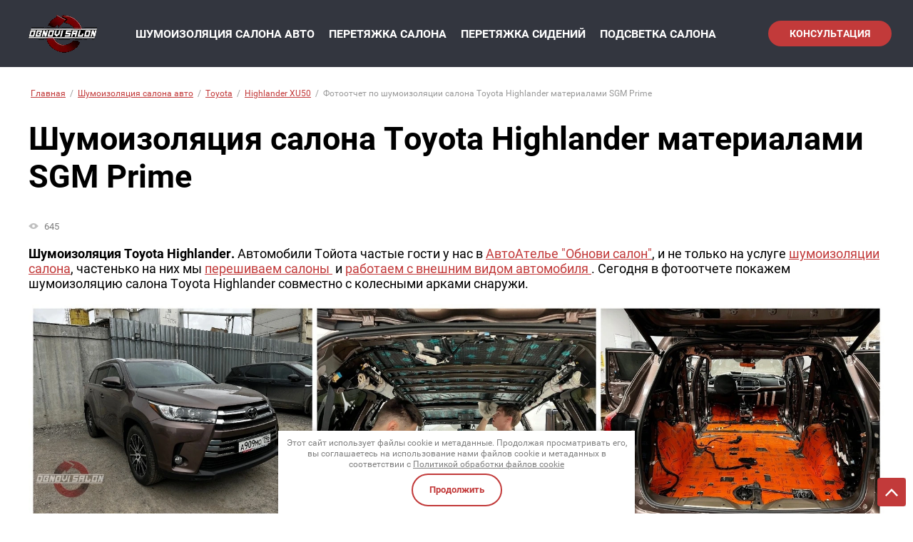

--- FILE ---
content_type: text/html; charset=utf-8
request_url: https://obnoviauto.ru/shumoizolyaciya-avto/toyota/highlander-xu50/fotootchet-po-shumoizolyacii-salona-toyota-highlander-materialami-sgm-prime
body_size: 27932
content:
<link rel="stylesheet" href="/t/v2379/images/css/dop_template.scss.css">
		
	
	




	<!DOCTYPE html>
<html lang='ru'>
<head>
<link rel="preload" href="/g/fonts/roboto/roboto-t.woff2" as="font" crossorigin>
<link rel="preload" href="/g/fonts/roboto/roboto-t-i.woff2" as="font" crossorigin>
<link rel="preload" href="/g/fonts/roboto/roboto-l.woff2" as="font" crossorigin>
<link rel="preload" href="/g/fonts/roboto/roboto-l-i.woff2" as="font" crossorigin>
<link rel="preload" href="/g/fonts/roboto/roboto-r.woff2" as="font" crossorigin>
<link rel="preload" href="/g/fonts/roboto/roboto-r-i.woff2" as="font" crossorigin>
<link rel="preload" href="/g/fonts/roboto/roboto-m.woff2" as="font" crossorigin>
<link rel="preload" href="/g/fonts/roboto/roboto-m-i.woff2" as="font" crossorigin>
<link rel="preload" href="/g/fonts/roboto/roboto-b.woff2" as="font" crossorigin>
<link rel="preload" href="/g/fonts/roboto/roboto-b-i.woff2" as="font" crossorigin>
<link rel="preload" href="/g/fonts/roboto/roboto-bl.woff2" as="font" crossorigin>
<link rel="preload" href="/g/fonts/roboto/roboto-bl-i.woff2" as="font" crossorigin>

<link rel="stylesheet" href="/t/v2379/images/mosaic/designs/design-iguf4dp5d-1649049829_styles.css" type="text/css"/>
<meta charset="utf-8">
<meta name="robots" content="all">
<title>Шумоизоляция салона Toyota Highlander материалами SGM Prime в Екатеринбурге, цены и фото на сайте</title>
<meta name="description" content="Шумоизоляция салона Toyota Highlander материалами SGM Prime в Екатеринбурге с гарантией в автоателье Обнови салон, цены на шумоизоляцию салона автомобиля Тойота Хайлендер материалами SGM Prime и фото выполненных работ - в описании на сайте.">
<meta name="keywords" content="Фотоотчет по шумоизоляции салона Toyota Highlander материалами SGM Prime">
<meta name="viewport" content="width=device-width, initial-scale=1">
<meta name="format-detection" content="telephone=no">


<script>
 var mapKeys = {
     google: "",
     yandex: ""
 };
 var mosaicDesignId = 3595905;
 var mosaicDesignPrefix = 'iguf4dp5d-1649049829';
 var mosaicTimeZone = 'Asia/Yekaterinburg';
</script>


<link rel="stylesheet" href="/g/s3/mosaic/css/ms_site_default.css">
<script src="/g/libs/jquery/1.10.2/jquery.min.js"></script>

 	<script src="/g/s3/mosaic/js/do/do.js?rnd=1769727925"></script>
	<link rel="stylesheet" href="/g/css/styles_articles_tpl.css">
	<link rel="stylesheet" href="/g/s3/mosaic/css/animate.css">
	<link rel="stylesheet" href="/t/v2379/images/mosaic/modules_patch.scss.css?rnd=1769727925">
	<script src="/g/s3/misc/form/1.2.0/s3.form.js"></script>

<meta name="google-site-verification" content="a3m7-6DEtJpHUbkVWXDkPFfMHNpVEpeugeRwej2Zmhw" />
<meta name="yandex-verification" content="f24083355afd34b6" />
<meta name="yandex-verification" content="ba9e942492570df3" />

            <!-- 46b9544ffa2e5e73c3c971fe2ede35a5 -->
            <script src='/shared/s3/js/lang/ru.js'></script>
            <script src='/shared/s3/js/common.min.js'></script>
        <link rel='stylesheet' type='text/css' href='/shared/s3/css/calendar.css' /><link rel="stylesheet" href="/g/libs/lightgallery-proxy-to-hs/lightgallery.proxy.to.hs.min.css" media="all" async>
<script src="/g/libs/lightgallery-proxy-to-hs/lightgallery.proxy.to.hs.stub.min.js"></script>
<script src="/g/libs/lightgallery-proxy-to-hs/lightgallery.proxy.to.hs.js" async></script>
<link rel="icon" href="/favicon.png" type="image/png">
	<link rel="apple-touch-icon" href="/thumb/2/LWXycLAsrYVHUeczKuvz_w/r/favicon.png">
	<link rel="apple-touch-icon" sizes="57x57" href="/thumb/2/cSiQoKjZkTMIo0ziQoXd3Q/57c57/favicon.png">
	<link rel="apple-touch-icon" sizes="60x60" href="/thumb/2/ADHYAP_QOPaTX7kCwZk1yQ/60c60/favicon.png">
	<link rel="apple-touch-icon" sizes="72x72" href="/thumb/2/NUeGOwT7ccqi0vKCk5c7CQ/72c72/favicon.png">
	<link rel="apple-touch-icon" sizes="76x76" href="/thumb/2/hXphuvuCGMlCNmPwtBK8JQ/76c76/favicon.png">
	<link rel="apple-touch-icon" sizes="114x114" href="/thumb/2/eu_DCr8HaH-4Fl9Q5T1Yug/114c114/favicon.png">
	<link rel="apple-touch-icon" sizes="120x120" href="/thumb/2/3MmgBXK7FEpfGfzqoDIQig/120c120/favicon.png">
	<link rel="apple-touch-icon" sizes="144x144" href="/thumb/2/j9LDtrtN_JRbLahuwp6tEA/144c144/favicon.png">
	<link rel="apple-touch-icon" sizes="152x152" href="/thumb/2/hJpSN6oEQd3e9064W7B_Jg/152c152/favicon.png">
	<link rel="apple-touch-icon" sizes="180x180" href="/thumb/2/f_vyPxiafrQ-f6zkloMaLQ/180c180/favicon.png">
	
	<meta name="msapplication-TileImage" content="/thumb/2/bmMZwZpxmRExzY98ed18Wg/c/favicon.png">
	<meta name="msapplication-square70x70logo" content="/thumb/2/u4ZCgXlIt0M0m6gZuZtRyQ/70c70/favicon.png">
	<meta name="msapplication-square150x150logo" content="/thumb/2/foNNC3kvbPYBac4AKEENng/150c150/favicon.png">
	<meta name="msapplication-wide310x150logo" content="/thumb/2/4xXaTyEaqfQGm4mLgRUUfg/310c150/favicon.png">
	<meta name="msapplication-square310x310logo" content="/thumb/2/rmdEXcb0zBLSx3J7TTuAiw/310c310/favicon.png">

<!--s3_require-->
<link rel="stylesheet" href="/g/basestyle/1.0.1/articles2/articles2.css" type="text/css"/>
<link rel="stylesheet" href="/g/basestyle/1.0.1/user/user.css" type="text/css"/>
<link rel="stylesheet" href="/g/basestyle/1.0.1/articles2/articles2.red.css" type="text/css"/>
<script type="text/javascript" src="/g/basestyle/1.0.1/articles2/articles2.js"></script>
<script type="text/javascript" src="/t/v2379/images/js/bdr_addons.js"></script>

<link rel="stylesheet" href="/t/v2376/images/mosaic/symbols/symbol-ilpfudtbb_styles.css" type="text/css"/>
<link rel="stylesheet" href="/g/basestyle/1.0.1/user/user.red.css" type="text/css"/>
<script type="text/javascript" src="/g/basestyle/1.0.1/user/user.js"></script>
<link rel="stylesheet" href="/t/v2376/images/mosaic/symbols/symbol-i2juk7zlw_styles.css" type="text/css"/>
<link rel="stylesheet" href="/t/v2376/images/mosaic/symbols/symbol-in9e3vm15_styles.css" type="text/css"/>
<link rel="stylesheet" href="/t/v2376/images/mosaic/symbols/symbol-itffgugvc_styles.css" type="text/css"/>
<!--/s3_require-->

<!--s3_goal-->
<script src="/g/s3/goal/1.0.0/s3.goal.js"></script>
<script>new s3.Goal({map:{"330906":{"goal_id":"330906","object_id":"22146906","event":"submit","system":"metrika","label":"raschet_shumki","code":"anketa"}}, goals: [], ecommerce:[]});</script>
<!--/s3_goal-->




			<link id="mosaic-theme-css" rel="stylesheet" href="/t/v2379/images/mosaic/themes/iguf4dp5d-1649049829_theme-iylzyqord.css">
	
</head>
<body>
<div class='mosaic-wrap'>
<div class='root root--u-iguf4dp5d' id='iguf4dp5d_0'>
<div class='section section--u-ikjajeu5y' id='ikjajeu5y_0' data-do-section='{"screen":{"scroll":false,"smooth":true}}'>

<div class='div div--u-ilpfudtbb' id='ilpfudtbb_0'>
<div class='div div--u-isn1mq51s' id='isn1mq51s_0'>
<a href='/' class='link-universal link-universal--u-i0lwy4pdw' id='i0lwy4pdw_0' data-do-link_universal='{"screen":{"type":"link","popup":"none","eventName":"none","eventElement":"self","eventAction":"","selectedTag":"","linkType":"link","blank":false}}'>
<div class='imageFit imageFit--u-ihi0kf4jp' id='ihi0kf4jp_0' data-do-image='{"screen":{"objectFit":"cover","maxWidth":280,"maxHeight":280}}'>
<img data-origin-data-src='/thumb/2/cppXIc9CgQRudcoTUS-DTg/r/d/logodark_1.png' data-size='120x54' src='/thumb/2/vwndx3INcVbTB6SwKJWyGg/280r280/d/logodark_1.png' alt='logodark' title='' class='imageFit__img imageFit__img--u-ifb0ptg8l' id='ifb0ptg8l_0' />
<div class='imageFit__overlay imageFit__overlay--u-ifroxvz00' id='ifroxvz00_0'></div>
<div class='imageFit__zoom imageFit__zoom--u-igg8lkng3' id='igg8lkng3_0'>
<span class='svg_image svg_image--u-iv7hnt2w8' id='iv7hnt2w8_0' data-do-svg_image='{"screen":{"stretch":true}}'>

</span>
</div>
</div>
</a>
</div>
<div class='div div--u-ib72wsiqk' id='ib72wsiqk_0'>
<a target='_self' href='tel:+73432264000' class='link-universal link-universal--u-igr7xfp2g' id='igr7xfp2g_0' data-do-link_universal='{"screen":{"type":"link","popup":"none","eventName":"none","eventElement":"self","eventAction":"","selectedTag":"","linkType":"phone","blank":false}}'>
<div class='imageFit imageFit--u-imfav89ei' id='imfav89ei_0' data-do-image='{"screen":{"objectFit":"cover","lockRatio":true}}'>
<img data-origin-data-src='/thumb/2/CiO3_1nJCJm87o6Vi8WpFQ/r/d/m_phone.svg' data-size='0x0' src='/thumb/2/1LG2EyAUZ8PgdtTduTR-Vw/640r480/d/m_phone.svg' alt='m_phone' title='' class='imageFit__img imageFit__img--u-id015df8j' id='id015df8j_0' />
<div class='imageFit__overlay imageFit__overlay--u-iqrp15prf' id='iqrp15prf_0'></div>
<div class='imageFit__zoom imageFit__zoom--u-ibij69vub' id='ibij69vub_0'>
<span class='svg_image svg_image--u-iizz3v8l2' id='iizz3v8l2_0' data-do-svg_image='{"screen":{"stretch":true}}'>

</span>
</div>
</div>
<div class='text text--u-ic7rlvamx' id='ic7rlvamx_0'>
<span class='text-block-wrap-div' >+7 (343) 328-35-19</span>
</div>
</a>
<a href='/' class='link-universal link-universal--u-iqg2sam93' id='iqg2sam93_0' data-do-link_universal='{"screen":{"type":"link","popup":"none","eventName":"none","eventElement":"self","eventAction":"","selectedTag":"","linkType":"link","blank":false}}'>
</a>
</div>
<div class='hor-menu hor-menu--u-iasmea6iy' id='iasmea6iy_0' data-do-menu_horizontal='{"screen":{"mode":"Popup","cancelForward":false,"more":true,"toLevel":0,"firstClickOpen":false,"delayIn":200,"delayOut":200}}'>
<ul class='hor-menu__list hor-menu__list--u-ifdwe3cqt' id='ifdwe3cqt_0'>
<li class='hor-menu__item hor-menu__item--u-ixltbte7i is-current' id='ixltbte7i_0'>
<a   href='/shumoizolyaciya-avto' class='hor-menu__link hor-menu__link--u-iffpowbtq' id='iffpowbtq_0'>
<span class='hor-menu__text hor-menu__text--u-ij1irp6lf' id='ij1irp6lf_0'>
<span class='text-block-wrap-div' >Шумоизоляция салона авто</span>
</span>
<span class='hor-menu__icon hor-menu__icon--u-imuac9prf' id='imuac9prf_0'></span>
</a>


    <ul class='hor-menu__sub_list hor-menu__sub_list--u-iolaaheeq' id='iolaaheeq_0'>
<li class='hor-menu__sub_item hor-menu__sub_item--u-inwzy9abx ' id='inwzy9abx_0'>
<a   href='/shumoizolyaciya-avto/arki' class='hor-menu__sub_link hor-menu__sub_link--u-i9sswrgw7' id='i9sswrgw7_0'>
<span class='hor-menu__sub_text hor-menu__sub_text--u-i4o9382wu' id='i4o9382wu_0'>
<span class='text-block-wrap-div' >Шумоизоляция арок снаружи</span>
</span>
</a>

    </li>
    <li class='hor-menu__sub_item hor-menu__sub_item--u-inwzy9abx ' id='inwzy9abx_1'>
<a   href='/shumoizolyaciya-avto/dveri' class='hor-menu__sub_link hor-menu__sub_link--u-i9sswrgw7' id='i9sswrgw7_1'>
<span class='hor-menu__sub_text hor-menu__sub_text--u-i4o9382wu' id='i4o9382wu_1'>
<span class='text-block-wrap-div' >Шумоизоляция дверей</span>
</span>
</a>

    </li>
            </ul></li>
    <li class='hor-menu__item hor-menu__item--u-ixltbte7i ' id='ixltbte7i_1'>
<a   href='/peretyazhka-salona' class='hor-menu__link hor-menu__link--u-iffpowbtq' id='iffpowbtq_1'>
<span class='hor-menu__text hor-menu__text--u-ij1irp6lf' id='ij1irp6lf_1'>
<span class='text-block-wrap-div' >Перетяжка салона</span>
</span>
<span class='hor-menu__icon hor-menu__icon--u-imuac9prf' id='imuac9prf_1'></span>
</a>


    <ul class='hor-menu__sub_list hor-menu__sub_list--u-iolaaheeq' id='iolaaheeq_1'>
<li class='hor-menu__sub_item hor-menu__sub_item--u-inwzy9abx ' id='inwzy9abx_2'>
<a   href='/peretyazhka-salona/torpedo' class='hor-menu__sub_link hor-menu__sub_link--u-i9sswrgw7' id='i9sswrgw7_2'>
<span class='hor-menu__sub_text hor-menu__sub_text--u-i4o9382wu' id='i4o9382wu_2'>
<span class='text-block-wrap-div' >Перетяжка торпедо</span>
</span>
</a>

    </li>
    <li class='hor-menu__sub_item hor-menu__sub_item--u-inwzy9abx ' id='inwzy9abx_3'>
<a   href='/peretyazhka-salona/potolok' class='hor-menu__sub_link hor-menu__sub_link--u-i9sswrgw7' id='i9sswrgw7_3'>
<span class='hor-menu__sub_text hor-menu__sub_text--u-i4o9382wu' id='i4o9382wu_3'>
<span class='text-block-wrap-div' >Перетяжка потолка</span>
</span>
</a>

    </li>
    <li class='hor-menu__sub_item hor-menu__sub_item--u-inwzy9abx ' id='inwzy9abx_4'>
<a   href='/peretyazhka-salona/bordovyy' class='hor-menu__sub_link hor-menu__sub_link--u-i9sswrgw7' id='i9sswrgw7_4'>
<span class='hor-menu__sub_text hor-menu__sub_text--u-i4o9382wu' id='i4o9382wu_4'>
<span class='text-block-wrap-div' >Бордовые салоны</span>
</span>
</a>

    </li>
    <li class='hor-menu__sub_item hor-menu__sub_item--u-inwzy9abx ' id='inwzy9abx_5'>
<a   href='/peretyazhka-salona/korichnevyy' class='hor-menu__sub_link hor-menu__sub_link--u-i9sswrgw7' id='i9sswrgw7_5'>
<span class='hor-menu__sub_text hor-menu__sub_text--u-i4o9382wu' id='i4o9382wu_5'>
<span class='text-block-wrap-div' >Коричневые салоны</span>
</span>
</a>

    </li>
    <li class='hor-menu__sub_item hor-menu__sub_item--u-inwzy9abx ' id='inwzy9abx_6'>
<a   href='/peretyazhka-salona/krasnyy' class='hor-menu__sub_link hor-menu__sub_link--u-i9sswrgw7' id='i9sswrgw7_6'>
<span class='hor-menu__sub_text hor-menu__sub_text--u-i4o9382wu' id='i4o9382wu_6'>
<span class='text-block-wrap-div' >Красные салоны</span>
</span>
</a>

    </li>
    <li class='hor-menu__sub_item hor-menu__sub_item--u-inwzy9abx ' id='inwzy9abx_7'>
<a   href='/peretyazhka-salona/chernyy' class='hor-menu__sub_link hor-menu__sub_link--u-i9sswrgw7' id='i9sswrgw7_7'>
<span class='hor-menu__sub_text hor-menu__sub_text--u-i4o9382wu' id='i4o9382wu_7'>
<span class='text-block-wrap-div' >Черные салоны</span>
</span>
</a>

    </li>
    <li class='hor-menu__sub_item hor-menu__sub_item--u-inwzy9abx ' id='inwzy9abx_8'>
<a   href='/peretyazhka-salona/svetlyy' class='hor-menu__sub_link hor-menu__sub_link--u-i9sswrgw7' id='i9sswrgw7_8'>
<span class='hor-menu__sub_text hor-menu__sub_text--u-i4o9382wu' id='i4o9382wu_8'>
<span class='text-block-wrap-div' >Светлые салоны</span>
</span>
</a>

    </li>
    <li class='hor-menu__sub_item hor-menu__sub_item--u-inwzy9abx ' id='inwzy9abx_9'>
<a   href='/peretyazhka-salona/figurnaya-stezhka' class='hor-menu__sub_link hor-menu__sub_link--u-i9sswrgw7' id='i9sswrgw7_9'>
<span class='hor-menu__sub_text hor-menu__sub_text--u-i4o9382wu' id='i4o9382wu_9'>
<span class='text-block-wrap-div' >Фигурная стежка</span>
</span>
</a>

    </li>
    <li class='hor-menu__sub_item hor-menu__sub_item--u-inwzy9abx ' id='inwzy9abx_10'>
<a   href='/peretyazhka-salona/alkantara' class='hor-menu__sub_link hor-menu__sub_link--u-i9sswrgw7' id='i9sswrgw7_10'>
<span class='hor-menu__sub_text hor-menu__sub_text--u-i4o9382wu' id='i4o9382wu_10'>
<span class='text-block-wrap-div' >С алькантарой</span>
</span>
</a>

    </li>
    <li class='hor-menu__sub_item hor-menu__sub_item--u-inwzy9abx ' id='inwzy9abx_11'>
<a   href='/peretyazhka-salona/tkan' class='hor-menu__sub_link hor-menu__sub_link--u-i9sswrgw7' id='i9sswrgw7_11'>
<span class='hor-menu__sub_text hor-menu__sub_text--u-i4o9382wu' id='i4o9382wu_11'>
<span class='text-block-wrap-div' >С тканью</span>
</span>
</a>

    </li>
    <li class='hor-menu__sub_item hor-menu__sub_item--u-inwzy9abx ' id='inwzy9abx_12'>
<a   href='/peretyazhka-salona/romby' class='hor-menu__sub_link hor-menu__sub_link--u-i9sswrgw7' id='i9sswrgw7_12'>
<span class='hor-menu__sub_text hor-menu__sub_text--u-i4o9382wu' id='i4o9382wu_12'>
<span class='text-block-wrap-div' >С ромбами</span>
</span>
</a>

    </li>
    <li class='hor-menu__sub_item hor-menu__sub_item--u-inwzy9abx ' id='inwzy9abx_13'>
<a   href='/peretyazhka-salona/izmenenie-anatomii' class='hor-menu__sub_link hor-menu__sub_link--u-i9sswrgw7' id='i9sswrgw7_13'>
<span class='hor-menu__sub_text hor-menu__sub_text--u-i4o9382wu' id='i4o9382wu_13'>
<span class='text-block-wrap-div' >С изменением анатомии</span>
</span>
</a>

    </li>
            </ul></li>
    <li class='hor-menu__item hor-menu__item--u-ixltbte7i ' id='ixltbte7i_2'>
<a   href='/peretyazhka-sideniy' class='hor-menu__link hor-menu__link--u-iffpowbtq' id='iffpowbtq_2'>
<span class='hor-menu__text hor-menu__text--u-ij1irp6lf' id='ij1irp6lf_2'>
<span class='text-block-wrap-div' >Перетяжка сидений</span>
</span>
<span class='hor-menu__icon hor-menu__icon--u-imuac9prf' id='imuac9prf_2'></span>
</a>


    <ul class='hor-menu__sub_list hor-menu__sub_list--u-iolaaheeq' id='iolaaheeq_2'>
<li class='hor-menu__sub_item hor-menu__sub_item--u-inwzy9abx ' id='inwzy9abx_14'>
<a   href='/peretyazhka-sideniy/motocikla' class='hor-menu__sub_link hor-menu__sub_link--u-i9sswrgw7' id='i9sswrgw7_14'>
<span class='hor-menu__sub_text hor-menu__sub_text--u-i4o9382wu' id='i4o9382wu_14'>
<span class='text-block-wrap-div' >Перетяжка мотосидений</span>
</span>
</a>

    </li>
            </ul></li>
    <li class='hor-menu__item hor-menu__item--u-ixltbte7i ' id='ixltbte7i_3'>
<a   href='/podsvetka-salona' class='hor-menu__link hor-menu__link--u-iffpowbtq' id='iffpowbtq_3'>
<span class='hor-menu__text hor-menu__text--u-ij1irp6lf' id='ij1irp6lf_3'>
<span class='text-block-wrap-div' >Подсветка салона</span>
</span>
</a>


    </li>
    <li class='hor-menu__item hor-menu__item--u-ixltbte7i ' id='ixltbte7i_4'>
<a   href='/peretyazhka-rulya' class='hor-menu__link hor-menu__link--u-iffpowbtq' id='iffpowbtq_4'>
<span class='hor-menu__text hor-menu__text--u-ij1irp6lf' id='ij1irp6lf_4'>
<span class='text-block-wrap-div' >Перетяжка руля</span>
</span>
<span class='hor-menu__icon hor-menu__icon--u-imuac9prf' id='imuac9prf_3'></span>
</a>


    <ul class='hor-menu__sub_list hor-menu__sub_list--u-iolaaheeq' id='iolaaheeq_3'>
<li class='hor-menu__sub_item hor-menu__sub_item--u-inwzy9abx ' id='inwzy9abx_15'>
<a   href='/peretyazhka-rulya/podushki-bezopasnosti' class='hor-menu__sub_link hor-menu__sub_link--u-i9sswrgw7' id='i9sswrgw7_15'>
<span class='hor-menu__sub_text hor-menu__sub_text--u-i4o9382wu' id='i4o9382wu_15'>
<span class='text-block-wrap-div' >Перетяжка подушек безопасности</span>
</span>
</a>

    </li>
    <li class='hor-menu__sub_item hor-menu__sub_item--u-inwzy9abx ' id='inwzy9abx_16'>
<a   href='/peretyazhka-rulya/naturalnaya-kozha' class='hor-menu__sub_link hor-menu__sub_link--u-i9sswrgw7' id='i9sswrgw7_16'>
<span class='hor-menu__sub_text hor-menu__sub_text--u-i4o9382wu' id='i4o9382wu_16'>
<span class='text-block-wrap-div' >Перетяжка руля натуральной кожей</span>
</span>
</a>

    </li>
    <li class='hor-menu__sub_item hor-menu__sub_item--u-inwzy9abx ' id='inwzy9abx_17'>
<a   href='/peretyazhka-rulya/ekokozha' class='hor-menu__sub_link hor-menu__sub_link--u-i9sswrgw7' id='i9sswrgw7_17'>
<span class='hor-menu__sub_text hor-menu__sub_text--u-i4o9382wu' id='i4o9382wu_17'>
<span class='text-block-wrap-div' >Перетяжка руля экокожей</span>
</span>
</a>

    </li>
    <li class='hor-menu__sub_item hor-menu__sub_item--u-inwzy9abx ' id='inwzy9abx_18'>
<a   href='/peretyazhka-rulya/poverh-staroy-kozhi' class='hor-menu__sub_link hor-menu__sub_link--u-i9sswrgw7' id='i9sswrgw7_18'>
<span class='hor-menu__sub_text hor-menu__sub_text--u-i4o9382wu' id='i4o9382wu_18'>
<span class='text-block-wrap-div' >Перетяжка руля поверх старой кожи</span>
</span>
</a>

    </li>
    <li class='hor-menu__sub_item hor-menu__sub_item--u-inwzy9abx ' id='inwzy9abx_19'>
<a   href='/peretyazhka-rulya/alkantara' class='hor-menu__sub_link hor-menu__sub_link--u-i9sswrgw7' id='i9sswrgw7_19'>
<span class='hor-menu__sub_text hor-menu__sub_text--u-i4o9382wu' id='i4o9382wu_19'>
<span class='text-block-wrap-div' >Перетяжка руля алькантарой</span>
</span>
</a>

    </li>
    <li class='hor-menu__sub_item hor-menu__sub_item--u-inwzy9abx ' id='inwzy9abx_20'>
<a   href='/peretyazhka-rulya/nulevaya-metka' class='hor-menu__sub_link hor-menu__sub_link--u-i9sswrgw7' id='i9sswrgw7_20'>
<span class='hor-menu__sub_text hor-menu__sub_text--u-i4o9382wu' id='i4o9382wu_20'>
<span class='text-block-wrap-div' >Перетяжка руля с нулевой меткой</span>
</span>
</a>

    </li>
    <li class='hor-menu__sub_item hor-menu__sub_item--u-inwzy9abx ' id='inwzy9abx_21'>
<a   href='/peretyazhka-rulya/perforaciya' class='hor-menu__sub_link hor-menu__sub_link--u-i9sswrgw7' id='i9sswrgw7_21'>
<span class='hor-menu__sub_text hor-menu__sub_text--u-i4o9382wu' id='i4o9382wu_21'>
<span class='text-block-wrap-div' >Перетяжка руля с перфорацией</span>
</span>
</a>

    </li>
    <li class='hor-menu__sub_item hor-menu__sub_item--u-inwzy9abx ' id='inwzy9abx_22'>
<a   href='/peretyazhka-rulya/cvetnaya' class='hor-menu__sub_link hor-menu__sub_link--u-i9sswrgw7' id='i9sswrgw7_22'>
<span class='hor-menu__sub_text hor-menu__sub_text--u-i4o9382wu' id='i4o9382wu_22'>
<span class='text-block-wrap-div' >Цветные рули</span>
</span>
</a>

    </li>
            </ul></li>
    <li class='hor-menu__item hor-menu__item--u-ixltbte7i ' id='ixltbte7i_5'>
<a   href='/remont-sideniy' class='hor-menu__link hor-menu__link--u-iffpowbtq' id='iffpowbtq_5'>
<span class='hor-menu__text hor-menu__text--u-ij1irp6lf' id='ij1irp6lf_5'>
<span class='text-block-wrap-div' >Ремонт сидений</span>
</span>
<span class='hor-menu__icon hor-menu__icon--u-imuac9prf' id='imuac9prf_4'></span>
</a>


    <ul class='hor-menu__sub_list hor-menu__sub_list--u-iolaaheeq' id='iolaaheeq_4'>
<li class='hor-menu__sub_item hor-menu__sub_item--u-inwzy9abx ' id='inwzy9abx_23'>
<a   href='/remont-sideniy/restavracia-kozhi' class='hor-menu__sub_link hor-menu__sub_link--u-i9sswrgw7' id='i9sswrgw7_23'>
<span class='hor-menu__sub_text hor-menu__sub_text--u-i4o9382wu' id='i4o9382wu_23'>
<span class='text-block-wrap-div' >Реставрация кожи</span>
</span>
</a>

    </li>
    <li class='hor-menu__sub_item hor-menu__sub_item--u-inwzy9abx ' id='inwzy9abx_24'>
<a   href='/remont-sideniy/pokraska-kozhi' class='hor-menu__sub_link hor-menu__sub_link--u-i9sswrgw7' id='i9sswrgw7_24'>
<span class='hor-menu__sub_text hor-menu__sub_text--u-i4o9382wu' id='i4o9382wu_24'>
<span class='text-block-wrap-div' >Покраска кожи</span>
</span>
</a>

    </li>
    <li class='hor-menu__sub_item hor-menu__sub_item--u-inwzy9abx ' id='inwzy9abx_25'>
<a   href='/remont-sideniy/perforacii' class='hor-menu__sub_link hor-menu__sub_link--u-i9sswrgw7' id='i9sswrgw7_25'>
<span class='hor-menu__sub_text hor-menu__sub_text--u-i4o9382wu' id='i4o9382wu_25'>
<span class='text-block-wrap-div' >Порвалась перфорация</span>
</span>
</a>

    </li>
    <li class='hor-menu__sub_item hor-menu__sub_item--u-inwzy9abx ' id='inwzy9abx_26'>
<a   href='/remont-sideniy/potertost-kozhi' class='hor-menu__sub_link hor-menu__sub_link--u-i9sswrgw7' id='i9sswrgw7_26'>
<span class='hor-menu__sub_text hor-menu__sub_text--u-i4o9382wu' id='i4o9382wu_26'>
<span class='text-block-wrap-div' >Потерлась кожа</span>
</span>
</a>

    </li>
    <li class='hor-menu__sub_item hor-menu__sub_item--u-inwzy9abx ' id='inwzy9abx_27'>
<a   href='/remont-sideniy/porolon' class='hor-menu__sub_link hor-menu__sub_link--u-i9sswrgw7' id='i9sswrgw7_27'>
<span class='hor-menu__sub_text hor-menu__sub_text--u-i4o9382wu' id='i4o9382wu_27'>
<span class='text-block-wrap-div' >Ремонт поролона</span>
</span>
</a>

    </li>
    <li class='hor-menu__sub_item hor-menu__sub_item--u-inwzy9abx ' id='inwzy9abx_28'>
<a   href='/remont-sideniy/tkan' class='hor-menu__sub_link hor-menu__sub_link--u-i9sswrgw7' id='i9sswrgw7_28'>
<span class='hor-menu__sub_text hor-menu__sub_text--u-i4o9382wu' id='i4o9382wu_28'>
<span class='text-block-wrap-div' >Ремонт ткани</span>
</span>
</a>

    </li>
    <li class='hor-menu__sub_item hor-menu__sub_item--u-inwzy9abx ' id='inwzy9abx_29'>
<a   href='/remont-sideniy/shva' class='hor-menu__sub_link hor-menu__sub_link--u-i9sswrgw7' id='i9sswrgw7_29'>
<span class='hor-menu__sub_text hor-menu__sub_text--u-i4o9382wu' id='i4o9382wu_29'>
<span class='text-block-wrap-div' >Ремонт шва</span>
</span>
</a>

    </li>
    <li class='hor-menu__sub_item hor-menu__sub_item--u-inwzy9abx ' id='inwzy9abx_30'>
<a   href='/remont-sideniy/kozhzamenitel' class='hor-menu__sub_link hor-menu__sub_link--u-i9sswrgw7' id='i9sswrgw7_30'>
<span class='hor-menu__sub_text hor-menu__sub_text--u-i4o9382wu' id='i4o9382wu_30'>
<span class='text-block-wrap-div' >Треснул кожзам</span>
</span>
</a>

    </li>
            </ul></li>
    <li class='hor-menu__item hor-menu__item--u-ixltbte7i ' id='ixltbte7i_6'>
<a   href='/deteyling' class='hor-menu__link hor-menu__link--u-iffpowbtq' id='iffpowbtq_6'>
<span class='hor-menu__text hor-menu__text--u-ij1irp6lf' id='ij1irp6lf_6'>
<span class='text-block-wrap-div' >Детейлинг</span>
</span>
<span class='hor-menu__icon hor-menu__icon--u-imuac9prf' id='imuac9prf_5'></span>
</a>


    <ul class='hor-menu__sub_list hor-menu__sub_list--u-iolaaheeq' id='iolaaheeq_5'>
<li class='hor-menu__sub_item hor-menu__sub_item--u-inwzy9abx ' id='inwzy9abx_31'>
<a   href='/deteyling/antihrom' class='hor-menu__sub_link hor-menu__sub_link--u-i9sswrgw7' id='i9sswrgw7_31'>
<span class='hor-menu__sub_text hor-menu__sub_text--u-i4o9382wu' id='i4o9382wu_31'>
<span class='text-block-wrap-div' >Антихром</span>
</span>
</a>

    </li>
    <li class='hor-menu__sub_item hor-menu__sub_item--u-inwzy9abx ' id='inwzy9abx_32'>
<a   href='/deteyling/keramicheskaya-polirovka' class='hor-menu__sub_link hor-menu__sub_link--u-i9sswrgw7' id='i9sswrgw7_32'>
<span class='hor-menu__sub_text hor-menu__sub_text--u-i4o9382wu' id='i4o9382wu_32'>
<span class='text-block-wrap-div' >Керамика кузова</span>
</span>
</a>

    </li>
    <li class='hor-menu__sub_item hor-menu__sub_item--u-inwzy9abx ' id='inwzy9abx_33'>
<a   href='/deteyling/tonirovka-far' class='hor-menu__sub_link hor-menu__sub_link--u-i9sswrgw7' id='i9sswrgw7_33'>
<span class='hor-menu__sub_text hor-menu__sub_text--u-i4o9382wu' id='i4o9382wu_33'>
<span class='text-block-wrap-div' >Тонировка фар</span>
</span>
</a>

    </li>
    <li class='hor-menu__sub_item hor-menu__sub_item--u-inwzy9abx ' id='inwzy9abx_34'>
<a   href='/deteyling/polirovka-far' class='hor-menu__sub_link hor-menu__sub_link--u-i9sswrgw7' id='i9sswrgw7_34'>
<span class='hor-menu__sub_text hor-menu__sub_text--u-i4o9382wu' id='i4o9382wu_34'>
<span class='text-block-wrap-div' >Полировка фар</span>
</span>
</a>

    </li>
    <li class='hor-menu__sub_item hor-menu__sub_item--u-inwzy9abx ' id='inwzy9abx_35'>
<a   href='/deteyling/himchistka-salona' class='hor-menu__sub_link hor-menu__sub_link--u-i9sswrgw7' id='i9sswrgw7_35'>
<span class='hor-menu__sub_text hor-menu__sub_text--u-i4o9382wu' id='i4o9382wu_35'>
<span class='text-block-wrap-div' >Химчистка салона</span>
</span>
</a>

    </li>
    <li class='hor-menu__sub_item hor-menu__sub_item--u-inwzy9abx ' id='inwzy9abx_36'>
<a   href='/deteyling/polirovka-kuzova' class='hor-menu__sub_link hor-menu__sub_link--u-i9sswrgw7' id='i9sswrgw7_36'>
<span class='hor-menu__sub_text hor-menu__sub_text--u-i4o9382wu' id='i4o9382wu_36'>
<span class='text-block-wrap-div' >Полировка кузова</span>
</span>
</a>

    </li>
    <li class='hor-menu__sub_item hor-menu__sub_item--u-inwzy9abx ' id='inwzy9abx_37'>
<a   href='/deteyling/okleyka-plenkoy' class='hor-menu__sub_link hor-menu__sub_link--u-i9sswrgw7' id='i9sswrgw7_37'>
<span class='hor-menu__sub_text hor-menu__sub_text--u-i4o9382wu' id='i4o9382wu_37'>
<span class='text-block-wrap-div' >Оклейка защитной пленкой</span>
</span>
</a>

    </li>
    <li class='hor-menu__sub_item hor-menu__sub_item--u-inwzy9abx ' id='inwzy9abx_38'>
<a   href='/deteyling/okleyka-plenkoy/antigraviynoy' class='hor-menu__sub_link hor-menu__sub_link--u-i9sswrgw7' id='i9sswrgw7_38'>
<span class='hor-menu__sub_text hor-menu__sub_text--u-i4o9382wu' id='i4o9382wu_38'>
<span class='text-block-wrap-div' >Оклейка антигравийкой</span>
</span>
</a>

    </li>
    <li class='hor-menu__sub_item hor-menu__sub_item--u-inwzy9abx ' id='inwzy9abx_39'>
<a   href='/deteyling/okleyka-plenkoy/vinil' class='hor-menu__sub_link hor-menu__sub_link--u-i9sswrgw7' id='i9sswrgw7_39'>
<span class='hor-menu__sub_text hor-menu__sub_text--u-i4o9382wu' id='i4o9382wu_39'>
<span class='text-block-wrap-div' >Оклейка виниловой пленкой</span>
</span>
</a>

    </li>
    <li class='hor-menu__sub_item hor-menu__sub_item--u-inwzy9abx ' id='inwzy9abx_40'>
<a   href='/deteyling/restavraciya-salona' class='hor-menu__sub_link hor-menu__sub_link--u-i9sswrgw7' id='i9sswrgw7_40'>
<span class='hor-menu__sub_text hor-menu__sub_text--u-i4o9382wu' id='i4o9382wu_40'>
<span class='text-block-wrap-div' >Реставрация элементов салона</span>
</span>
</a>

    </li>
            </ul></li>
    <li class='hor-menu__item hor-menu__item--u-ixltbte7i ' id='ixltbte7i_7'>
<a   href='/tyuning-far' class='hor-menu__link hor-menu__link--u-iffpowbtq' id='iffpowbtq_7'>
<span class='hor-menu__text hor-menu__text--u-ij1irp6lf' id='ij1irp6lf_7'>
<span class='text-block-wrap-div' >Тюнинг фар</span>
</span>
</a>


    </li>
    <li class='hor-menu__item hor-menu__item--u-ixltbte7i ' id='ixltbte7i_8'>
<a   href='/deteyling/rusifikaciya-kitayskih-avtomobiley' class='hor-menu__link hor-menu__link--u-iffpowbtq' id='iffpowbtq_8'>
<span class='hor-menu__text hor-menu__text--u-ij1irp6lf' id='ij1irp6lf_8'>
<span class='text-block-wrap-div' >Русификация китайских автомобилей</span>
</span>
</a>


    </li>
    <li class='hor-menu__item hor-menu__item--u-ixltbte7i ' id='ixltbte7i_9'>
<a   href='/zamena-remnej-bezopasnosti' class='hor-menu__link hor-menu__link--u-iffpowbtq' id='iffpowbtq_9'>
<span class='hor-menu__text hor-menu__text--u-ij1irp6lf' id='ij1irp6lf_9'>
<span class='text-block-wrap-div' >Замена ремней безопасности</span>
</span>
</a>


</li></ul>
<ul class='hor-menu__more_list hor-menu__more_list--u-ih2jkffpe' id='ih2jkffpe_0'>
<li class='hor-menu__item hor-menu__item--u-inclutq0g' id='inclutq0g_0'>
<a href='#' class='hor-menu__more_link hor-menu__more_link--u-ia3ga2p93' id='ia3ga2p93_0'>
<span class='hor-menu__text hor-menu__text--u-ivv9nu2po' id='ivv9nu2po_0'>
<span class='text-block-wrap-div' >...</span>
</span>
</a>
<ul class='hor-menu__sub_list hor-menu__sub_list--u-ikfn8lo22' id='ikfn8lo22_0'>
</ul>
</li>
</ul>
</div>
<div class='div div--u-i7783995t' id='i7783995t_0'>
<a href='tel:+7(343)344-52-14' class='link-universal link-universal--u-i4nxc14ut' id='i4nxc14ut_0' data-do-link_universal='{"screen":{"type":"link","popup":"none","sidepanel":false,"eventName":"none","eventElement":"self","eventAction":"","selectedTag":"","linkType":"link","blank":false}}'>
<div class='text text--u-inzhk2x4m' id='inzhk2x4m_0'>
<span class='text-block-wrap-div' >Консультация</span>
</div>
</a>
</div>
</div></div>
<div class='section section--u-icrfw1xmd' id='icrfw1xmd_0' data-do-section='{"screen":{"scroll":false,"smooth":true}}'>
<div class='section section--u-i0ch6epw3' id='i0ch6epw3_0' data-do-section='{"screen":{"scroll":false,"smooth":true}}'>
<div class='container container--u-itnwpx3l7' id='itnwpx3l7_0'>
<div data-url='/shumoizolyaciya-avto' class='mosaic-crumbs mosaic-crumbs--u-i6dtu3b6z' id='i6dtu3b6z_0' data-do-crumbs='{"screen":{"delimiter":"\/","mainPageText":""}}'>
<a href="/" class="mosaic-crumbs__item_link mosaic-crumbs__item_link--u-iqlg4y48y" ><span class="text-block-wrap-div">Главная</span></a><span class="mosaic-crumbs__delimiter mosaic-crumbs__delimiter--u-iz94e9flu">/</span><a href="/shumoizolyaciya-avto" class="mosaic-crumbs__item_link mosaic-crumbs__item_link--u-iqlg4y48y"><span class="text-block-wrap-div">Шумоизоляция салона авто</span></a><span class="mosaic-crumbs__delimiter mosaic-crumbs__delimiter--u-iz94e9flu">/</span><a href="/shumoizolyaciya-avto/toyota" class="mosaic-crumbs__item_link mosaic-crumbs__item_link--u-iqlg4y48y"><span class="text-block-wrap-div">Toyota</span></a><span class="mosaic-crumbs__delimiter mosaic-crumbs__delimiter--u-iz94e9flu">/</span><a href="/shumoizolyaciya-avto/toyota/highlander-xu50" class="mosaic-crumbs__item_link mosaic-crumbs__item_link--u-iqlg4y48y"><span class="text-block-wrap-div">Highlander XU50</span></a><span class="mosaic-crumbs__delimiter mosaic-crumbs__delimiter--u-iz94e9flu">/</span><span class="mosaic-crumbs__last mosaic-crumbs__last--u-ibh0nc57k"><span class="text-block-wrap-div">Фотоотчет по шумоизоляции салона Toyota Highlander материалами SGM Prime</span></span>
</div>
<h1 class='page-title page-title--u-iubsk924p' id='iubsk924p_0'>
Шумоизоляция салона Toyota Highlander материалами SGM Prime
</h1>
<div class='content content--u-ij50rp7e4' id='ij50rp7e4_0' data-do-content='{"screen":{"image":false,"gallery":false,"text":true,"headers":true}}'>		
			
	<style>
		
		
			.g-comment__form{max-width: 600px;}
			.g-rating-edit{max-width: 115px;}
		
			.g-form-field__hint--popup{position: relative;top: auto; left: 0; margin: 10px 0 0;}
			.g-form-field__hint--popup:before{
				top: -6px;
				left: 10px;
				transform: rotate(45deg);
			}
			
			@media (max-width: 1440px){
			}
		
		
		.g-article__name,.g-tags__item, .g-article-years__year{
				color: ;}
	</style>
	
		<div class="g-page g-page-article g-page-article--main" data-lenta_id = "2690105" data-enable_calendar = "0" data-calendar_button = "#calendar_button_2690105" data-calendar_selector = "#calendar_2690105" data-pagination_type = "pagination" data-pagination_button_load = "#buttonload_2690105" data-page_url = "/shumoizolyaciya-avto/" data-seo = "1" data-multiselect_tags = ".tags_2690105" >
				
			<div class="g-page-article">
	<div class="g-page-article__top-panel">

				
				
				
		
		
				
		
				
		
					<div class="g-article-amount g-article-view_count" >645</div>
			</div>
	<div class="g-page-article__anonce"><p><strong>Шумоизоляция Toyota Highlander.</strong>&nbsp;Автомобили&nbsp;Тойота&nbsp;частые гости у нас в <a href="/">АвтоАтелье &quot;Обнови салон&quot;</a>, и не только на услуге&nbsp;<a href="/shumoizolyaciya-avto">шумоизоляции салона</a>,&nbsp;частенько на них мы <a href="/peretyazhka-salona/toyota">перешиваем салоны&nbsp;</a>&nbsp;и&nbsp;<a href="/deteyling/toyota">работаем с внешним видом автомобиля&nbsp;</a>. Сегодня в фотоотчете покажем шумоизоляцию салона Toyota Highlander&nbsp;совместно с колесными арками снаружи.</p>

<p><img alt="highlander" class="lzy_img" data-src="/d/highlander.jpg" title="" /></p>

<p>В стоимость шумоизоляции Toyota Highlander за 80.000 рублей входит полная шумоизоляция салона, <b>без снятия торпедо и без колесных арок снаружи, снятие торпедо и колесные арки снаружи это отдельные услуги, которые соответственно стоят 40.000 рублей за снятие торпедо и 24.000 рублей за колесные арки 4 шутки, </b>колесные арки снаружи мы на этом автомобиле делали, а технологию&nbsp;работы с колесными арками можете посмотреть в этой статье -&nbsp;<strong><a href="/shumoizolyaciya-avto/arki/zvukoizolyaciya-arok-snaruzhi">Технология шумоизоляции колесных арок снаружи</a></strong></p>

<p><b>Мы работаем с материалами от фирмы SGM Techno с 2015 года</b>, можно сказать, что с самого основания нашей компании, поэтому эти материалы росли вместе с нами, дорабатываясь и улучшаясь из года в год. Поэтому, за качество и эффективность данных материалов можем ручаться &mdash; все это подкреплено наших опытом и отзывами наших клиентов, которым результат от <a href="/shumoizolyaciya-avto">шумоизоляции салона</a> нравится и он ощутим.</p>

<p><img alt="Шумоизоляция салона Toyota RAV4 XA40 материалами SGM Prime фото 3" class="lzy_img" data-src="/d/mycollages_26.jpg" title="Шумоизоляция салона Toyota RAV4 XA40 материалами SGM Prime" /></p>

<p>Перед началом шумоизоляции Toyota Highlander мы закидываем материалы в нашу <b>специальную печь, где виброизоляции разогревается до 50-55 градусов (фото измерения пирометров представлено ниже)</b>, после такой процедуры толстая виброизоляция становится более податливой и легче и лучше монтируется на железо автомобиля, а соответственно и лучше работает</p>

<p><img alt="Шумоизоляция салона Toyota RAV4 XA40 материалами SGM Prime фото 4" class="lzy_img" data-src="/d/0ae74a6a-bb96-44ed-8eb5-2f4bc6c36e3d.jpg" title="Шумоизоляция салона Toyota RAV4 XA40 материалами SGM Prime" /></p>

<p>Пока материал разогревается в печи, мастера приступают к разборке салона, а уже разобранный салон аккуратно раскладывают по полочкам и стеллажам, руль одевают в чехол, сиденья тоже - все для того, чтобы не пылилось и не появилось лишних царапин и повреждений</p>

<p><strong>Шумоизоляция крыши Toyota Highlander</strong>. Аккуратно, без зацепов и в чистых перчатках мастера разбирают потолок, снимают все стойки, ручки и саму обшивку потолка. <b>Первым слоем на обезжиренный металл</b> потолка мы наносим горячую виброизоляцию SGM Onyx Prime 3 mm которую мы достали из нашей печи, после нанесения этого материала дребезг от дождика или мелкого града, больше не будут вас раздражать, они будут глухими.</p>

<p><img alt="highlander (2)" class="lzy_img" data-src="/d/highlander_2.jpg" title="" /></p>

<p><b>Вторым слоем на крыше занимает свое место шумоизоляция SGM Barrier Roof это 10 мм</b> плотный акустический войлок, который заполняет всю пустоту между железом и обшивкой крыши, тем самым отлично справляясь с гуляющей под обшивкой потолка воздушной звуковой волной, поездки по трассе однозначно станут более комфортными. Но перед нанесением второго слоя обязательно обезжириваем поверхность первого слоя</p>

<p><img alt="highlander (3)" class="lzy_img" data-src="/d/highlander_3.jpg" title="" /></p>

<p><strong>Шумоизоляция пола Toyota Highlander</strong><strong>. </strong>На разбор салона обычно уходит чуть больше часа времени, салон аккуратно раскладывается по полочкам, мастера достают разогретый в печи материал и приступают к работам по вибро-шумоизоляции автомобиля</p>

<p><img alt="highlander (4)" class="lzy_img" data-src="/d/highlander_4.jpg" title="" /></p>

<p>После того как мы разобрали пол <strong>Toyota Highlander</strong>, мы обезжириваем металл и приступаем к нанесению <b>первого слоя, это толстая виброизоляция SGM Onyx Prime 4 mm, которая была разогрета в печи до 55 градусов</b> и в горячем состоянии отлично приклеивается к металлу, а после остывания отлично справляется со структурным шумом металлом и вибрациями которые мы ощущаем ногами, от проезда различного вида неровностей, благодаря первому слою автомобиль становится более &quot;плотным и сбитым&quot;</p>

<p><img alt="highlander (6)" class="lzy_img" data-src="/d/highlander_6.jpg" title="" /></p>

<p><b>Вторым слоем при шумоизоляции пола </b><strong>Toyota Highlander</strong><b> свое место занимает мембранная шумоизоляция SGM Barrier Mix 6 mm.</b> Данный материал является отличной шумоизоляцией и представляет собой &quot;сэндвич&quot; из мастичного слоя, слоя шумоизоляции и слоя звуковой мембраны, таким образом в одном материале сочетается сразу два вида материала, различного назначения</p>

<p><img alt="highlander (7)" class="lzy_img" data-src="/d/highlander_7.jpg" title="" /></p>

<p><b>В обоих случаях мы по максимуму залазим под ноги водителя и пассажира -&nbsp;</b>это одно из самых шумных мест в автомобиле, ведь там находятся колесные арки от которых идет шум от колес и дороги, плюс вибрации от двигателя.</p>

<p><img alt="highlander (17)" class="lzy_img" data-src="/d/highlander_17.jpg" title="" /></p>

<p><b>Шумоизоляция багажника</b><strong> Toyota Highlander</strong>. Так как это кроссовер, то такого явного разделения на салон и багажник тут нет, и все материалы которые использовались при шумоизоляции пола используются и в багажнике</p>

<p><img alt="highlander (8)" class="lzy_img" data-src="/d/highlander_8.jpg" title="" /></p>

<p><b>Первым слоем при шумоизоляции багажника </b><strong>Highlander</strong> свое место занимает<strong> горячая виброизоляция SGM Onyx Prime 4 mm,</strong> данный материал размещает на дне багажника и колесных арках. В крылья используется более тонкая <strong>виброизоляция SGM Onyx Prime 3 mm</strong></p>

<p><img alt="highlander (9)" class="lzy_img" data-src="/d/highlander_9.jpg" title="" /></p>

<p><b>Второе место в багажнике занимает шумоизоляция SGM Barrier Mix 6 mm, </b>а в крыльях располагается звукоизоляция SGM Barrier Ultra 6 mm. Обратите внимание на эстетику оклейки, все стык в стык и закрыто лентами. Салон заклеен сплошным ковров, если клиент заглянет под полку в багажнике или под ковер в салоне в обычной жизни, то точно не будет расстроен &quot;лоскутковым творчеством&quot; - все заклеено аккуратно</p>

<p><img alt="highlander (10)" class="lzy_img" data-src="/d/highlander_10.jpg" title="" /></p>

<p>В итоге салон <strong>Toyota</strong> <strong>Highlander</strong> после шумоизоляции выглядит вот так, все заклеено сплошным ковром.<b> Ну не красота ли?</b></p>

<p><img alt="IMG_0570" class="lzy_img" data-src="/d/img_0570.jpg" title="" /></p>

<p>Конечно же, <b>не забываем про шумоизоляцию крышки багажника</b>, само железо проклеивается пластами виброизоляции, а на войлочную или пластиковую обшивку наносится слой 12 мм шумоизоляции и антискрипа Виолон ВЭЛ &quot;Волна&quot;</p>

<p><img alt="highlander (11)" class="lzy_img" data-src="/d/highlander_11.jpg" title="" /></p>

<p><strong>Шумоизоляция дверей Toyota Highlander&nbsp;</strong>начинается, с аккуратного снятия дверной карты. Под дверной картой мы видим, что доступа к внутренней части двери достаточно много, штатная шумка почти что отсутствует. И внутри двери абсолютная пустота, будем клеить на двери 5 слоев.</p>

<p><img alt="highlander (13)" class="lzy_img" data-src="/d/highlander_13.jpg" title="" /></p>

<p>Обезжириваем металл и приступаем к шумоизоляции. <b>Первым слоем наносим виброизоляцию SGM Onyx Prime 3 mm</b>, которая отлично демпфирует металл внешней стенки двери</p>

<p><img alt="highlander (14)" class="lzy_img" data-src="/d/highlander_14.jpg" title="" /></p>

<p><b>Вторым слоем в дверях используется материал, специально предназначенный для них,</b> он имеет влагостойкую монтажную мастику и не впитывает влагу, что очень важно для дверей, так как влаги там всегда в избытке, от конденсата и всего того что стекает внутрь снаружи (дождь, грязь, снег) &mdash; это материал SGM Barrier Lite 6 mm</p>

<p><img alt="highlander (15)" class="lzy_img" data-src="/d/highlander_15.jpg" title="" /></p>

<p>&nbsp;<b>Третьим слоем мы закрываем технологические отверстия </b>на двери, тем самым создавая закрытый объем, что положительно скажется на звучание штатной акустики</p>

<p><b>Четвертый и пятый слой наносятся на дверные обшивки</b>, это пласты виброизоляции и финальный слой антискрип и шумопоглотитель SGM Виолон Вэл 15 мм в виде &quot;пирамидок&quot;</p>

<p><img alt="highlander (16)" class="lzy_img" data-src="/d/highlander_16.jpg" title="" /></p>

<hr />
<p>В результате мы завершаем&nbsp;полную шумоизоляцию салона Toyota Highlander с колесными арками снаружи, протираем весь салон и обшивки, кстати салон с завода тут очень красивый, проверяем все по чек &mdash; листу из 90 пунктов, каждый пункт это наш опыт за 8&nbsp;лет, ну и финально проверяем автомобиль сканером на наличие ошибок и автомобиль уезжает кататься по дорогам Свердловской и Челябинской области</p>

<ul>
	<li>Стоимость:&nbsp;<a href="/shumoizolyaciya-avto">шумоизоляции салона</a> на <strong>Toyota Highlander</strong> на 03.05.2023&nbsp;составляет 80.000 рублей, колесные арки за доп. плату 24.000 рублей за 4 штуки.</li>
	<li>Срок: 2 дня</li>
	<li>Добавленный вес: 60&nbsp;кг</li>
	<li>Гарантия: 1 год на все неприятности которые могут возникнуть после шумоизоляции салона</li>
</ul>

<p><b>Made in Ekaterinburg with ❤</b></p></div>		<div class="g-page-article__price"> Стоимость: 80.000 рублей </div>		 				<div class="g-page-article__date">Данная цена актуальна на момент публикации: 03.05.2023. Для уточнения по цене оставьте заявку на нашем официальном сайте.</div>
			                                        
		<div class="g-page-article__text">
		<hr />
<p>Узнать стоимость и записаться на шумоизоляцию салона Вы можете:</p>

<ul>
	<li>Позвонив&nbsp;&nbsp;<strong><a href="tel:+73432264000">+7(343)-226-40-00</a></strong></li>
	<li>Написав по&nbsp;<a href="https://api.whatsapp.com/send?phone=79221883519"><strong>WhatsApp</strong></a></li>
</ul>

<p>Актуальные работы так же можно посмотреть на других источниках:</p>

<ul>
	<li><a href="https://instagram.com/obnovi_salon_ekb?igshid=NTdlMDg3MTY="><strong>Инстаграм</strong></a></li>
	<li><a href="https://t.me/obnovi_salon_ekb"><strong>Телеграм - канал</strong></a></li>
	<li><a href="https://vk.com/obnovi_salon_ekb"><strong>Сообщество ВКонтакте</strong></a></li>
</ul>
	</div>
		
	
	<div class="g-clear"></div>
			<div class="g-page-form">
				<div class="g-page-form-left">
			<div class="g-page-form-title">У нас возможна оплата наличными, картой, по счету</div>			<div class="g-page-form-text"><p>У нас Вы можете рассчитаться удобным для Вас способом: наличными, переводом, картой (есть терминал), а так же по счету от Юр.лица или ИП, как с НДС так и БЕЗ</p>

<p><img alt="" class="lzy_img" data-src="/d/whatsapp_image_2022-06-15_at_130805.jpg" title="" /></p></div>		</div>
						<div class="g-page-form-right">
			        <div class="tpl-anketa" data-api-url="/-/x-api/v1/public/?method=form/postform&param[form_id]=30031705" data-api-type="form">
                	<div class="title">Хотите так же? Оставьте заявку на консультацию специалиста</div>
                            <form method="post" action="/shumoizolyaciya-avto" data-s3-anketa-id="30031705">
                <input type="hidden" name="params[placeholdered_fields]" value="" />
                <input type="hidden" name="form_id" value="30031705">
                <input type="hidden" name="tpl" value="global:form.minimal.tpl">
                	                	                    	                        <div class="tpl-field type-text">
	                            	                                <div class="field-title">Имя:</div>
	                            	                            	                            <div class="field-value">
	                                	                                	                                    <input type="text" 
	                                    			                                    size="30" 
		                                    maxlength="100" 
		                                    value="" 
		                                    name="d[0]" 
	                                    />
	                                	                                
	                                	                            </div>
	                        </div>
	                    	                	                    	                        <div class="tpl-field type-text field-required">
	                            	                                <div class="field-title">Телефон: <span class="field-required-mark">*</span></div>
	                            	                            	                            <div class="field-value">
	                                	                                	                                    <input type="text" 
	                                    	required		                                    size="30" 
		                                    maxlength="100" 
		                                    value="" 
		                                    name="d[1]" 
	                                    />
	                                	                                
	                                	                            </div>
	                        </div>
	                    	                	                    	                        <div class="tpl-field type-text">
	                            	                                <div class="field-title">Модель автомобиля:</div>
	                            	                            	                            <div class="field-value">
	                                	                                	                                    <input type="text" 
	                                    			                                    size="30" 
		                                    maxlength="100" 
		                                    value="" 
		                                    name="d[2]" 
	                                    />
	                                	                                
	                                	                            </div>
	                        </div>
	                    	                	                    	                        <div class="tpl-field type-textarea">
	                            	                                <div class="field-title">Если нужно, кратко опишите, что хотели бы сделать по Вашему автомобилю:</div>
	                            	                            	                            <div class="field-value">
	                                	                                	                                    <textarea 
		                                    		                                    cols="50" 
		                                    rows="7" 
		                                    name="d[3]"></textarea>
	                                	                                
	                                	                            </div>
	                        </div>
	                    	                	                    	                        <div class="tpl-field type-checkbox field-required">
	                            	                            	                            <div class="field-value">
	                                	                                	                                    <ul>
	                                        	                                            <li>
	                                            	<label>
	                                            		<input 
		                                            		required		                                            		type="checkbox" 
		                                            		value="Да" 
		                                            		name="d[4]" 
	                                            		/>
	                                            		Я выражаю <a href="/user/agreement" onclick="window.open(this.href, '', 'resizable=no,status=no,location=no,toolbar=no,menubar=no,fullscreen=no,scrollbars=no,dependent=no,width=500,left=500,height=700,top=700'); return false;">согласие на передачу и обработку персональных данных</a> в соответствии с <a href="/politika-konfidencialnosti" onclick="window.open(this.href, '', 'resizable=no,status=no,location=no,toolbar=no,menubar=no,fullscreen=no,scrollbars=no,dependent=no,width=500,left=500,height=700,top=700'); return false;">Политикой конфиденциальности</a> (согласно категориям и целям, поименованным в п. 4.2.1)
	                                        		</label>
	                                        	</li>
	                                        	                                    </ul>
	                                	                                
	                                	                            </div>
	                        </div>
	                    	                
        		        		
                
                <div class="tpl-field tpl-field-button">
                    <button type="submit" class="tpl-form-button">Получить консультацию специалиста</button>
                </div>

            <re-captcha data-captcha="recaptcha"
     data-name="captcha"
     data-sitekey="6LcNwrMcAAAAAOCVMf8ZlES6oZipbnEgI-K9C8ld"
     data-lang="ru"
     data-rsize="invisible"
     data-type="image"
     data-theme="light"></re-captcha></form>
            
        	        	
            </div>
		</div>
			</div>
		</div>
		
				
	</div>
	
				
</div>
</div>
</div>

<div class='section section--u-i2juk7zlw' id='i2juk7zlw_0' data-do-section='{"screen":{"scroll":false,"smooth":true}}'>
<div class='container container--u-ili290rvm' id='ili290rvm_0'>
<div class='div div--u-ie9mwdtc4' id='ie9mwdtc4_0'>
<a href='/' class='link-universal link-universal--u-i4n1pwqmc' id='i4n1pwqmc_0' data-do-link_universal='{"screen":{"type":"link","popup":"none","eventName":"none","eventElement":"self","eventAction":"","selectedTag":"","linkType":"link","blank":false}}'>
<div class='imageFit imageFit--u-iz0zp47b1' id='iz0zp47b1_0' data-do-image='{"screen":{"objectFit":"cover","maxWidth":280,"maxHeight":280}}'>
<img data-origin-data-src='/thumb/2/FHFa0uke6a8-cOP0SSDeDw/r/d/obnovisalon_black_o.png' data-size='1680x918' src='/thumb/2/NQRSnImokjzVikbxXZsC3w/280r280/d/obnovisalon_black_o.png' alt='_ObnoviSalon_Black_o' title='' class='imageFit__img imageFit__img--u-i6cu0omrx' id='i6cu0omrx_0' />
<div class='imageFit__overlay imageFit__overlay--u-i7fileu96' id='i7fileu96_0'></div>
<div class='imageFit__zoom imageFit__zoom--u-iave5djwe' id='iave5djwe_0'>
<span class='svg_image svg_image--u-is1t0t7r4' id='is1t0t7r4_0' data-do-svg_image='{"screen":{"stretch":true}}'>

</span>
</div>
</div>
</a>
</div>
<div class='heading heading--u-icutp96g2' id='icutp96g2_0'>
<span class='text-block-wrap-div' >ПОЛУЧИТЕ КОНСУЛЬТАЦИЮ СПЕЦИАЛИСТА</span>
</div>
<div class='heading heading--u-i67exsay3' id='i67exsay3_0'>
<div class='text-block-wrap-div' >ДЛЯ КОНСУЛЬТАЦИИ И БЫСТРОГО ОТВЕТА НА ВАШИ ВОПРОСЫ ПИШИТЕ НАМ<br />
В WhatsApp или Telegram<br />
ИЛИ ЗВОНИТЕ: +7 (343) 226-40-00</div>
</div>
<div class='list list--u-io47vgzpi' id='io47vgzpi_0'>
<div class='list__item list__item--u-iyqn7lmky' id='iyqn7lmky_0'>
<a target='_blank' href='https://t.me/obnovi_salon_ekb' class='link-universal link-universal--u-i5tkrabk1' id='i5tkrabk1_0' data-do-link_universal='{"screen":{"type":"link","popup":"none","eventName":"none","eventElement":"self","eventAction":"","selectedTag":"","linkType":"link","blank":true}}'>
<div class='text text--u-ikmnb977i' id='ikmnb977i_0'>
<span class='text-block-wrap-div' > Telegram </span>
</div>
</a>
</div>
<div class='list__item list__item--u-io8xn455e' id='io8xn455e_0'>
<a target='_blank' href='https://api.whatsapp.com/send/?phone=79221883519&text=%D0%97%D0%B4%D1%80%D0%B0%D0%B2%D1%81%D1%82%D0%B2%D1%83%D0%B9%D1%82%D0%B5%2C+%D1%85%D0%BE%D1%82%D0%B5%D0%BB%D0%BE%D1%81%D1%8C+%D0%B1%D1%8B+%D0%BF%D1%80%D0%BE%D0%BA%D0%BE%D0%BD%D1%81%D1%83%D0%BB%D1%8C%D1%82%D0%B8%D1%80%D0%BE%D0%B2%D0%B0%D1%82%D1%8C%D1%81%D1%8F+%D0%BD%D0%B0+%D1%81%D1%87%D0%B5%D1%82+%D0%B2%D0%B0%D1%88%D0%B8%D1%85+%D1%83%D1%81%D0%BB%D1%83%D0%B3%21+&type=phone_number&app_absent=0' class='link-universal link-universal--u-ihsros8rm' id='ihsros8rm_0' data-do-link_universal='{"screen":{"type":"link","popup":"none","eventName":"none","eventElement":"self","eventAction":"","selectedTag":"","linkType":"link","blank":true}}'>
<div class='text text--u-ih0d0mew7' id='ih0d0mew7_0'>
<span class='text-block-wrap-div' > WhatsApp </span>
</div>
</a>
</div>
<div class='list__item list__item--u-i78qelq4m' id='i78qelq4m_0'>
<a target='_blank' href='https://vk.com/obnovi_salon_ekb' class='link-universal link-universal--u-io11r01da' id='io11r01da_0' data-do-link_universal='{"screen":{"type":"link","popup":"none","eventName":"none","eventElement":"self","eventAction":"","selectedTag":"","linkType":"link","blank":true}}'>
<div class='text text--u-i7z7j06fp' id='i7z7j06fp_0'>
<span class='text-block-wrap-div' > VK </span>
</div>
</a>
</div>
</div>
</div>
</div>
</div>

<div class='section section--u-in9e3vm15' id='in9e3vm15_0' data-do-section='{"screen":{"scroll":false,"smooth":true}}'>
<div class='container container--u-iyl225acl' id='iyl225acl_0'>
<div class='div div--u-ievyvwd8f' id='ievyvwd8f_0'>
<div class='div div--u-iornfbhty' id='iornfbhty_0'>
<a href='/' class='link-universal link-universal--u-it9lz2vw7' id='it9lz2vw7_0' data-do-link_universal='{"screen":{"type":"link","popup":"none","eventName":"none","eventElement":"self","eventAction":"","selectedTag":"","linkType":"link","blank":false}}'>
<div class='imageFit imageFit--u-iw86syuwy' id='iw86syuwy_0' data-do-image='{"screen":{"objectFit":"cover","maxWidth":280,"maxHeight":280}}'>
<img data-origin-data-src='/thumb/2/cppXIc9CgQRudcoTUS-DTg/r/d/logodark_1.png' data-size='120x54' src='/thumb/2/vwndx3INcVbTB6SwKJWyGg/280r280/d/logodark_1.png' alt='logodark' title='' class='imageFit__img imageFit__img--u-ipdkde6go' id='ipdkde6go_0' />
<div class='imageFit__overlay imageFit__overlay--u-i8cp80x92' id='i8cp80x92_0'></div>
<div class='imageFit__zoom imageFit__zoom--u-ijs3swoow' id='ijs3swoow_0'>
<span class='svg_image svg_image--u-i31p8h9zg' id='i31p8h9zg_0' data-do-svg_image='{"screen":{"stretch":true}}'>

</span>
</div>
</div>
</a>
</div>
<div class='list list--u-ikckv0kl8' id='ikckv0kl8_0'>
<div class='list__item list__item--u-i9v41h1av' id='i9v41h1av_0'>
<a rel='nofollow' target='_blank' href='https://vk.com/obnovi_salon_ekb' class='link-universal link-universal--u-i04iwbz83' id='i04iwbz83_0' data-do-link_universal='{"screen":{"type":"link","popup":"none","eventName":"none","eventElement":"self","eventAction":"","selectedTag":"","linkType":"link","blank":true}}'>
<span class='svg_image svg_image--u-ib3evn1lt' id='ib3evn1lt_0' data-do-svg_image='{"screen":{"stretch":true}}'>
<svg xmlns="http://www.w3.org/2000/svg" width="18" height="10.97" viewBox="0 0 18 10.97" data-prefix="i9sjax00g"><path d="M8.81 10.95h1.07a.871.871 0 0 0 .49-.23.939.939 0 0 0 .15-.51s-.02-1.55.65-1.77 1.51 1.49 2.41 2.15a1.6 1.6 0 0 0 1.19.39l2.41-.03s1.25-.09.66-1.15a8.76 8.76 0 0 0-1.79-2.21c-1.51-1.5-1.3-1.26.51-3.85 1.11-1.58 1.55-2.54 1.41-2.96a1 1 0 0 0-.94-.29l-2.71.02a.559.559 0 0 0-.35.07.743.743 0 0 0-.24.31 17.689 17.689 0 0 1-1 2.26c-1.2 2.19-1.69 2.31-1.88 2.17-.46-.31-.35-1.27-.35-1.95 0-2.13.3-3.01-.58-3.24a4.245 4.245 0 0 0-1.27-.14 5.5 5.5 0 0 0-2.24.25c-.31.16-.55.52-.4.54a1.229 1.229 0 0 1 .8.43 3.044 3.044 0 0 1 .26 1.31s.16 2.5-.37 2.82c-.36.21-.86-.23-1.94-2.22A17.971 17.971 0 0 1 3.8.98a.81.81 0 0 0-.23-.32.99.99 0 0 0-.41-.18L.58.49a.843.843 0 0 0-.52.2.62.62 0 0 0-.01.49s2.01 5.04 4.29 7.59a5.98 5.98 0 0 0 4.47 2.18z" fill-rule="evenodd" class="path-imekwe2f7"/></svg>
</span>
</a>
</div>
<div class='list__item list__item--u-i9v41h1av' id='i9v41h1av_1'>
<a rel='nofollow' target='_blank' href='https://instagram.com/obnovi_salon_ekb' class='link-universal link-universal--u-i04iwbz83' id='i04iwbz83_1' data-do-link_universal='{"screen":{"type":"link","popup":"none","eventName":"none","eventElement":"self","eventAction":"","selectedTag":"","linkType":"link","blank":true}}'>
<span class='svg_image svg_image--u-ib3evn1lt' id='ib3evn1lt_1' data-do-svg_image='{"screen":{"stretch":true}}'>
<svg xmlns="http://www.w3.org/2000/svg" width="16.16" height="16.15" viewBox="0 0 16.16 16.15" data-prefix="ijm3nuqgc"><path d="M4.75.04a6.022 6.022 0 0 0-1.97.38A4.124 4.124 0 0 0 .42 2.78a5.683 5.683 0 0 0-.37 1.96C.01 5.6 0 5.88 0 8.07s.01 2.47.05 3.33a5.733 5.733 0 0 0 .37 1.96 4.153 4.153 0 0 0 2.36 2.36 6.022 6.022 0 0 0 1.97.38c.86.03 1.13.04 3.33.04s2.47-.01 3.33-.04a5.9 5.9 0 0 0 1.96-.38 4.1 4.1 0 0 0 2.36-2.36 5.956 5.956 0 0 0 .38-1.96c.04-.86.05-1.14.05-3.33s-.01-2.47-.05-3.33a5.9 5.9 0 0 0-.38-1.96A4.069 4.069 0 0 0 13.37.42a5.9 5.9 0 0 0-1.96-.38c-.86-.04-1.14-.05-3.33-.05m5.28 3.77a.97.97 0 1 1-.97-.97.971.971 0 0 1 .97.97zm-5.28.16a4.145 4.145 0 1 0 4.15 4.15 4.153 4.153 0 0 0-4.15-4.15zm0 6.84a2.69 2.69 0 1 1 2.69-2.69 2.7 2.7 0 0 1-2.69 2.69z" fill-rule="evenodd" class="path-ir4g7qnl8"/></svg>
</span>
</a>
</div>
<div class='list__item list__item--u-i9v41h1av' id='i9v41h1av_2'>
<a rel='nofollow' target='_blank' href='https://t.me/obnovi_salon_ekb' class='link-universal link-universal--u-i04iwbz83' id='i04iwbz83_2' data-do-link_universal='{"screen":{"type":"link","popup":"none","eventName":"none","eventElement":"self","eventAction":"","selectedTag":"","linkType":"link","blank":true}}'>
<span class='svg_image svg_image--u-ib3evn1lt' id='ib3evn1lt_2' data-do-svg_image='{"screen":{"stretch":true}}'>
<svg xmlns="http://www.w3.org/2000/svg" width="19" height="16" viewBox="0 0 19 16" data-prefix="ifr9m9nyj"><path d="M17.95 0c1.64-.05.93 1.93.68 2.98-.68 3.22-1.37 6.44-2.05 9.66-.23.95-.31 3.58-1.56 3.36a4.287 4.287 0 0 1-1.59-1.03c-1.11-.81-2.22-1.63-3.33-2.44-.08.07-.15.13-.22.2-.74.75-1.48 1.51-2.22 2.26a.92.92 0 0 1-.87-.05 3.062 3.062 0 0 1-.58-1.45c-.43-1.38-.87-2.77-1.31-4.15-1.25-.37-2.5-.75-3.75-1.12C.68 8.07-.06 8.04 0 7.37a1.207 1.207 0 0 1 1.07-.79c1.08-.42 2.15-.84 3.23-1.25Q11.125 2.66 17.95 0zm-2.27 3.11q-4.14 3.69-8.26 7.38l-.33 2.92-.06.03h-.02c-.35-1.1-.7-2.19-1.04-3.28a2.151 2.151 0 0 1-.28-1.18 14.729 14.729 0 0 1 2.66-1.72c2.35-1.46 4.7-2.93 7.05-4.39a.2.2 0 0 1 .28.24z" fill-rule="evenodd" class="path-io8ok0kmf"/></svg>
</span>
</a>
</div>
</div>
</div>
<div class='div div--u-io9r7sifr' id='io9r7sifr_0'>
<div class='div div--u-ihjtusw46' id='ihjtusw46_0'>
<div class='heading heading--u-i5j758hwu' id='i5j758hwu_0'>
<span class='text-block-wrap-div' >НАШИ УСЛУГИ</span>
</div>
<div class='ver-menu ver-menu--u-izpfe3uxz' id='izpfe3uxz_0' data-do-menu_vertical='{"screen":{"mode":"dropdown","toLevel":0,"firstClickOpen":false,"delayIn":200,"delayOut":200,"cancelForward":false}}'>
<ul class='ver-menu__list ver-menu__list--u-io4djm9sr' id='io4djm9sr_0'>
<li class='ver-menu__item ver-menu__item--u-if16nig6u is-current' id='if16nig6u_0'>
<a   href='/shumoizolyaciya-avto' class='ver-menu__link ver-menu__link--u-iyvy0w8ne' id='iyvy0w8ne_0'>
<span class='ver-menu__text ver-menu__text--u-iwbp9frwm' id='iwbp9frwm_0'>
<span class='text-block-wrap-div' >Шумоизоляция салона авто</span>
</span>
<span class='ver-menu__icon ver-menu__icon--u-i2nghf6yw' id='i2nghf6yw_0'></span>
</a>


    <ul class='ver-menu__sub_list ver-menu__sub_list--u-iiqm9izlw' id='iiqm9izlw_0'>
<li class='ver-menu__sub_item ver-menu__sub_item--u-imsdk189x ' id='imsdk189x_0'>
<a   href='/shumoizolyaciya-avto/arki' class='ver-menu__sub_link ver-menu__sub_link--u-iz21l0tvw' id='iz21l0tvw_0'>
<span class='ver-menu__sub_text ver-menu__sub_text--u-irhxgmy80' id='irhxgmy80_0'>
<span class='text-block-wrap-div' >Шумоизоляция арок снаружи</span>
</span>
</a>

    </li>
    <li class='ver-menu__sub_item ver-menu__sub_item--u-imsdk189x ' id='imsdk189x_1'>
<a   href='/shumoizolyaciya-avto/dveri' class='ver-menu__sub_link ver-menu__sub_link--u-iz21l0tvw' id='iz21l0tvw_1'>
<span class='ver-menu__sub_text ver-menu__sub_text--u-irhxgmy80' id='irhxgmy80_1'>
<span class='text-block-wrap-div' >Шумоизоляция дверей</span>
</span>
</a>

    </li>
            </ul></li>
    <li class='ver-menu__item ver-menu__item--u-if16nig6u ' id='if16nig6u_1'>
<a   href='/peretyazhka-salona' class='ver-menu__link ver-menu__link--u-iyvy0w8ne' id='iyvy0w8ne_1'>
<span class='ver-menu__text ver-menu__text--u-iwbp9frwm' id='iwbp9frwm_1'>
<span class='text-block-wrap-div' >Перетяжка салона</span>
</span>
<span class='ver-menu__icon ver-menu__icon--u-i2nghf6yw' id='i2nghf6yw_1'></span>
</a>


    <ul class='ver-menu__sub_list ver-menu__sub_list--u-iiqm9izlw' id='iiqm9izlw_1'>
<li class='ver-menu__sub_item ver-menu__sub_item--u-imsdk189x ' id='imsdk189x_2'>
<a   href='/peretyazhka-salona/torpedo' class='ver-menu__sub_link ver-menu__sub_link--u-iz21l0tvw' id='iz21l0tvw_2'>
<span class='ver-menu__sub_text ver-menu__sub_text--u-irhxgmy80' id='irhxgmy80_2'>
<span class='text-block-wrap-div' >Перетяжка торпедо</span>
</span>
</a>

    </li>
    <li class='ver-menu__sub_item ver-menu__sub_item--u-imsdk189x ' id='imsdk189x_3'>
<a   href='/peretyazhka-salona/potolok' class='ver-menu__sub_link ver-menu__sub_link--u-iz21l0tvw' id='iz21l0tvw_3'>
<span class='ver-menu__sub_text ver-menu__sub_text--u-irhxgmy80' id='irhxgmy80_3'>
<span class='text-block-wrap-div' >Перетяжка потолка</span>
</span>
</a>

    </li>
    <li class='ver-menu__sub_item ver-menu__sub_item--u-imsdk189x ' id='imsdk189x_4'>
<a   href='/peretyazhka-salona/bordovyy' class='ver-menu__sub_link ver-menu__sub_link--u-iz21l0tvw' id='iz21l0tvw_4'>
<span class='ver-menu__sub_text ver-menu__sub_text--u-irhxgmy80' id='irhxgmy80_4'>
<span class='text-block-wrap-div' >Бордовые салоны</span>
</span>
</a>

    </li>
    <li class='ver-menu__sub_item ver-menu__sub_item--u-imsdk189x ' id='imsdk189x_5'>
<a   href='/peretyazhka-salona/korichnevyy' class='ver-menu__sub_link ver-menu__sub_link--u-iz21l0tvw' id='iz21l0tvw_5'>
<span class='ver-menu__sub_text ver-menu__sub_text--u-irhxgmy80' id='irhxgmy80_5'>
<span class='text-block-wrap-div' >Коричневые салоны</span>
</span>
</a>

    </li>
    <li class='ver-menu__sub_item ver-menu__sub_item--u-imsdk189x ' id='imsdk189x_6'>
<a   href='/peretyazhka-salona/krasnyy' class='ver-menu__sub_link ver-menu__sub_link--u-iz21l0tvw' id='iz21l0tvw_6'>
<span class='ver-menu__sub_text ver-menu__sub_text--u-irhxgmy80' id='irhxgmy80_6'>
<span class='text-block-wrap-div' >Красные салоны</span>
</span>
</a>

    </li>
    <li class='ver-menu__sub_item ver-menu__sub_item--u-imsdk189x ' id='imsdk189x_7'>
<a   href='/peretyazhka-salona/chernyy' class='ver-menu__sub_link ver-menu__sub_link--u-iz21l0tvw' id='iz21l0tvw_7'>
<span class='ver-menu__sub_text ver-menu__sub_text--u-irhxgmy80' id='irhxgmy80_7'>
<span class='text-block-wrap-div' >Черные салоны</span>
</span>
</a>

    </li>
    <li class='ver-menu__sub_item ver-menu__sub_item--u-imsdk189x ' id='imsdk189x_8'>
<a   href='/peretyazhka-salona/svetlyy' class='ver-menu__sub_link ver-menu__sub_link--u-iz21l0tvw' id='iz21l0tvw_8'>
<span class='ver-menu__sub_text ver-menu__sub_text--u-irhxgmy80' id='irhxgmy80_8'>
<span class='text-block-wrap-div' >Светлые салоны</span>
</span>
</a>

    </li>
    <li class='ver-menu__sub_item ver-menu__sub_item--u-imsdk189x ' id='imsdk189x_9'>
<a   href='/peretyazhka-salona/figurnaya-stezhka' class='ver-menu__sub_link ver-menu__sub_link--u-iz21l0tvw' id='iz21l0tvw_9'>
<span class='ver-menu__sub_text ver-menu__sub_text--u-irhxgmy80' id='irhxgmy80_9'>
<span class='text-block-wrap-div' >Фигурная стежка</span>
</span>
</a>

    </li>
    <li class='ver-menu__sub_item ver-menu__sub_item--u-imsdk189x ' id='imsdk189x_10'>
<a   href='/peretyazhka-salona/alkantara' class='ver-menu__sub_link ver-menu__sub_link--u-iz21l0tvw' id='iz21l0tvw_10'>
<span class='ver-menu__sub_text ver-menu__sub_text--u-irhxgmy80' id='irhxgmy80_10'>
<span class='text-block-wrap-div' >С алькантарой</span>
</span>
</a>

    </li>
    <li class='ver-menu__sub_item ver-menu__sub_item--u-imsdk189x ' id='imsdk189x_11'>
<a   href='/peretyazhka-salona/tkan' class='ver-menu__sub_link ver-menu__sub_link--u-iz21l0tvw' id='iz21l0tvw_11'>
<span class='ver-menu__sub_text ver-menu__sub_text--u-irhxgmy80' id='irhxgmy80_11'>
<span class='text-block-wrap-div' >С тканью</span>
</span>
</a>

    </li>
    <li class='ver-menu__sub_item ver-menu__sub_item--u-imsdk189x ' id='imsdk189x_12'>
<a   href='/peretyazhka-salona/romby' class='ver-menu__sub_link ver-menu__sub_link--u-iz21l0tvw' id='iz21l0tvw_12'>
<span class='ver-menu__sub_text ver-menu__sub_text--u-irhxgmy80' id='irhxgmy80_12'>
<span class='text-block-wrap-div' >С ромбами</span>
</span>
</a>

    </li>
    <li class='ver-menu__sub_item ver-menu__sub_item--u-imsdk189x ' id='imsdk189x_13'>
<a   href='/peretyazhka-salona/izmenenie-anatomii' class='ver-menu__sub_link ver-menu__sub_link--u-iz21l0tvw' id='iz21l0tvw_13'>
<span class='ver-menu__sub_text ver-menu__sub_text--u-irhxgmy80' id='irhxgmy80_13'>
<span class='text-block-wrap-div' >С изменением анатомии</span>
</span>
</a>

    </li>
            </ul></li>
    <li class='ver-menu__item ver-menu__item--u-if16nig6u ' id='if16nig6u_2'>
<a   href='/peretyazhka-sideniy' class='ver-menu__link ver-menu__link--u-iyvy0w8ne' id='iyvy0w8ne_2'>
<span class='ver-menu__text ver-menu__text--u-iwbp9frwm' id='iwbp9frwm_2'>
<span class='text-block-wrap-div' >Перетяжка сидений</span>
</span>
<span class='ver-menu__icon ver-menu__icon--u-i2nghf6yw' id='i2nghf6yw_2'></span>
</a>


    <ul class='ver-menu__sub_list ver-menu__sub_list--u-iiqm9izlw' id='iiqm9izlw_2'>
<li class='ver-menu__sub_item ver-menu__sub_item--u-imsdk189x ' id='imsdk189x_14'>
<a   href='/peretyazhka-sideniy/motocikla' class='ver-menu__sub_link ver-menu__sub_link--u-iz21l0tvw' id='iz21l0tvw_14'>
<span class='ver-menu__sub_text ver-menu__sub_text--u-irhxgmy80' id='irhxgmy80_14'>
<span class='text-block-wrap-div' >Перетяжка мотосидений</span>
</span>
</a>

    </li>
            </ul></li>
    <li class='ver-menu__item ver-menu__item--u-if16nig6u ' id='if16nig6u_3'>
<a   href='/podsvetka-salona' class='ver-menu__link ver-menu__link--u-iyvy0w8ne' id='iyvy0w8ne_3'>
<span class='ver-menu__text ver-menu__text--u-iwbp9frwm' id='iwbp9frwm_3'>
<span class='text-block-wrap-div' >Подсветка салона</span>
</span>
</a>


    </li>
    <li class='ver-menu__item ver-menu__item--u-if16nig6u ' id='if16nig6u_4'>
<a   href='/peretyazhka-rulya' class='ver-menu__link ver-menu__link--u-iyvy0w8ne' id='iyvy0w8ne_4'>
<span class='ver-menu__text ver-menu__text--u-iwbp9frwm' id='iwbp9frwm_4'>
<span class='text-block-wrap-div' >Перетяжка руля</span>
</span>
<span class='ver-menu__icon ver-menu__icon--u-i2nghf6yw' id='i2nghf6yw_3'></span>
</a>


    <ul class='ver-menu__sub_list ver-menu__sub_list--u-iiqm9izlw' id='iiqm9izlw_3'>
<li class='ver-menu__sub_item ver-menu__sub_item--u-imsdk189x ' id='imsdk189x_15'>
<a   href='/peretyazhka-rulya/podushki-bezopasnosti' class='ver-menu__sub_link ver-menu__sub_link--u-iz21l0tvw' id='iz21l0tvw_15'>
<span class='ver-menu__sub_text ver-menu__sub_text--u-irhxgmy80' id='irhxgmy80_15'>
<span class='text-block-wrap-div' >Перетяжка подушек безопасности</span>
</span>
</a>

    </li>
    <li class='ver-menu__sub_item ver-menu__sub_item--u-imsdk189x ' id='imsdk189x_16'>
<a   href='/peretyazhka-rulya/naturalnaya-kozha' class='ver-menu__sub_link ver-menu__sub_link--u-iz21l0tvw' id='iz21l0tvw_16'>
<span class='ver-menu__sub_text ver-menu__sub_text--u-irhxgmy80' id='irhxgmy80_16'>
<span class='text-block-wrap-div' >Перетяжка руля натуральной кожей</span>
</span>
</a>

    </li>
    <li class='ver-menu__sub_item ver-menu__sub_item--u-imsdk189x ' id='imsdk189x_17'>
<a   href='/peretyazhka-rulya/ekokozha' class='ver-menu__sub_link ver-menu__sub_link--u-iz21l0tvw' id='iz21l0tvw_17'>
<span class='ver-menu__sub_text ver-menu__sub_text--u-irhxgmy80' id='irhxgmy80_17'>
<span class='text-block-wrap-div' >Перетяжка руля экокожей</span>
</span>
</a>

    </li>
    <li class='ver-menu__sub_item ver-menu__sub_item--u-imsdk189x ' id='imsdk189x_18'>
<a   href='/peretyazhka-rulya/poverh-staroy-kozhi' class='ver-menu__sub_link ver-menu__sub_link--u-iz21l0tvw' id='iz21l0tvw_18'>
<span class='ver-menu__sub_text ver-menu__sub_text--u-irhxgmy80' id='irhxgmy80_18'>
<span class='text-block-wrap-div' >Перетяжка руля поверх старой кожи</span>
</span>
</a>

    </li>
    <li class='ver-menu__sub_item ver-menu__sub_item--u-imsdk189x ' id='imsdk189x_19'>
<a   href='/peretyazhka-rulya/alkantara' class='ver-menu__sub_link ver-menu__sub_link--u-iz21l0tvw' id='iz21l0tvw_19'>
<span class='ver-menu__sub_text ver-menu__sub_text--u-irhxgmy80' id='irhxgmy80_19'>
<span class='text-block-wrap-div' >Перетяжка руля алькантарой</span>
</span>
</a>

    </li>
    <li class='ver-menu__sub_item ver-menu__sub_item--u-imsdk189x ' id='imsdk189x_20'>
<a   href='/peretyazhka-rulya/nulevaya-metka' class='ver-menu__sub_link ver-menu__sub_link--u-iz21l0tvw' id='iz21l0tvw_20'>
<span class='ver-menu__sub_text ver-menu__sub_text--u-irhxgmy80' id='irhxgmy80_20'>
<span class='text-block-wrap-div' >Перетяжка руля с нулевой меткой</span>
</span>
</a>

    </li>
    <li class='ver-menu__sub_item ver-menu__sub_item--u-imsdk189x ' id='imsdk189x_21'>
<a   href='/peretyazhka-rulya/perforaciya' class='ver-menu__sub_link ver-menu__sub_link--u-iz21l0tvw' id='iz21l0tvw_21'>
<span class='ver-menu__sub_text ver-menu__sub_text--u-irhxgmy80' id='irhxgmy80_21'>
<span class='text-block-wrap-div' >Перетяжка руля с перфорацией</span>
</span>
</a>

    </li>
    <li class='ver-menu__sub_item ver-menu__sub_item--u-imsdk189x ' id='imsdk189x_22'>
<a   href='/peretyazhka-rulya/cvetnaya' class='ver-menu__sub_link ver-menu__sub_link--u-iz21l0tvw' id='iz21l0tvw_22'>
<span class='ver-menu__sub_text ver-menu__sub_text--u-irhxgmy80' id='irhxgmy80_22'>
<span class='text-block-wrap-div' >Цветные рули</span>
</span>
</a>

    </li>
            </ul></li>
    <li class='ver-menu__item ver-menu__item--u-if16nig6u ' id='if16nig6u_5'>
<a   href='/remont-sideniy' class='ver-menu__link ver-menu__link--u-iyvy0w8ne' id='iyvy0w8ne_5'>
<span class='ver-menu__text ver-menu__text--u-iwbp9frwm' id='iwbp9frwm_5'>
<span class='text-block-wrap-div' >Ремонт сидений</span>
</span>
<span class='ver-menu__icon ver-menu__icon--u-i2nghf6yw' id='i2nghf6yw_4'></span>
</a>


    <ul class='ver-menu__sub_list ver-menu__sub_list--u-iiqm9izlw' id='iiqm9izlw_4'>
<li class='ver-menu__sub_item ver-menu__sub_item--u-imsdk189x ' id='imsdk189x_23'>
<a   href='/remont-sideniy/restavracia-kozhi' class='ver-menu__sub_link ver-menu__sub_link--u-iz21l0tvw' id='iz21l0tvw_23'>
<span class='ver-menu__sub_text ver-menu__sub_text--u-irhxgmy80' id='irhxgmy80_23'>
<span class='text-block-wrap-div' >Реставрация кожи</span>
</span>
</a>

    </li>
    <li class='ver-menu__sub_item ver-menu__sub_item--u-imsdk189x ' id='imsdk189x_24'>
<a   href='/remont-sideniy/pokraska-kozhi' class='ver-menu__sub_link ver-menu__sub_link--u-iz21l0tvw' id='iz21l0tvw_24'>
<span class='ver-menu__sub_text ver-menu__sub_text--u-irhxgmy80' id='irhxgmy80_24'>
<span class='text-block-wrap-div' >Покраска кожи</span>
</span>
</a>

    </li>
    <li class='ver-menu__sub_item ver-menu__sub_item--u-imsdk189x ' id='imsdk189x_25'>
<a   href='/remont-sideniy/perforacii' class='ver-menu__sub_link ver-menu__sub_link--u-iz21l0tvw' id='iz21l0tvw_25'>
<span class='ver-menu__sub_text ver-menu__sub_text--u-irhxgmy80' id='irhxgmy80_25'>
<span class='text-block-wrap-div' >Порвалась перфорация</span>
</span>
</a>

    </li>
    <li class='ver-menu__sub_item ver-menu__sub_item--u-imsdk189x ' id='imsdk189x_26'>
<a   href='/remont-sideniy/potertost-kozhi' class='ver-menu__sub_link ver-menu__sub_link--u-iz21l0tvw' id='iz21l0tvw_26'>
<span class='ver-menu__sub_text ver-menu__sub_text--u-irhxgmy80' id='irhxgmy80_26'>
<span class='text-block-wrap-div' >Потерлась кожа</span>
</span>
</a>

    </li>
    <li class='ver-menu__sub_item ver-menu__sub_item--u-imsdk189x ' id='imsdk189x_27'>
<a   href='/remont-sideniy/porolon' class='ver-menu__sub_link ver-menu__sub_link--u-iz21l0tvw' id='iz21l0tvw_27'>
<span class='ver-menu__sub_text ver-menu__sub_text--u-irhxgmy80' id='irhxgmy80_27'>
<span class='text-block-wrap-div' >Ремонт поролона</span>
</span>
</a>

    </li>
    <li class='ver-menu__sub_item ver-menu__sub_item--u-imsdk189x ' id='imsdk189x_28'>
<a   href='/remont-sideniy/tkan' class='ver-menu__sub_link ver-menu__sub_link--u-iz21l0tvw' id='iz21l0tvw_28'>
<span class='ver-menu__sub_text ver-menu__sub_text--u-irhxgmy80' id='irhxgmy80_28'>
<span class='text-block-wrap-div' >Ремонт ткани</span>
</span>
</a>

    </li>
    <li class='ver-menu__sub_item ver-menu__sub_item--u-imsdk189x ' id='imsdk189x_29'>
<a   href='/remont-sideniy/shva' class='ver-menu__sub_link ver-menu__sub_link--u-iz21l0tvw' id='iz21l0tvw_29'>
<span class='ver-menu__sub_text ver-menu__sub_text--u-irhxgmy80' id='irhxgmy80_29'>
<span class='text-block-wrap-div' >Ремонт шва</span>
</span>
</a>

    </li>
    <li class='ver-menu__sub_item ver-menu__sub_item--u-imsdk189x ' id='imsdk189x_30'>
<a   href='/remont-sideniy/kozhzamenitel' class='ver-menu__sub_link ver-menu__sub_link--u-iz21l0tvw' id='iz21l0tvw_30'>
<span class='ver-menu__sub_text ver-menu__sub_text--u-irhxgmy80' id='irhxgmy80_30'>
<span class='text-block-wrap-div' >Треснул кожзам</span>
</span>
</a>

    </li>
            </ul></li>
    <li class='ver-menu__item ver-menu__item--u-if16nig6u ' id='if16nig6u_6'>
<a   href='/deteyling' class='ver-menu__link ver-menu__link--u-iyvy0w8ne' id='iyvy0w8ne_6'>
<span class='ver-menu__text ver-menu__text--u-iwbp9frwm' id='iwbp9frwm_6'>
<span class='text-block-wrap-div' >Детейлинг</span>
</span>
<span class='ver-menu__icon ver-menu__icon--u-i2nghf6yw' id='i2nghf6yw_5'></span>
</a>


    <ul class='ver-menu__sub_list ver-menu__sub_list--u-iiqm9izlw' id='iiqm9izlw_5'>
<li class='ver-menu__sub_item ver-menu__sub_item--u-imsdk189x ' id='imsdk189x_31'>
<a   href='/deteyling/antihrom' class='ver-menu__sub_link ver-menu__sub_link--u-iz21l0tvw' id='iz21l0tvw_31'>
<span class='ver-menu__sub_text ver-menu__sub_text--u-irhxgmy80' id='irhxgmy80_31'>
<span class='text-block-wrap-div' >Антихром</span>
</span>
</a>

    </li>
    <li class='ver-menu__sub_item ver-menu__sub_item--u-imsdk189x ' id='imsdk189x_32'>
<a   href='/deteyling/keramicheskaya-polirovka' class='ver-menu__sub_link ver-menu__sub_link--u-iz21l0tvw' id='iz21l0tvw_32'>
<span class='ver-menu__sub_text ver-menu__sub_text--u-irhxgmy80' id='irhxgmy80_32'>
<span class='text-block-wrap-div' >Керамика кузова</span>
</span>
</a>

    </li>
    <li class='ver-menu__sub_item ver-menu__sub_item--u-imsdk189x ' id='imsdk189x_33'>
<a   href='/deteyling/tonirovka-far' class='ver-menu__sub_link ver-menu__sub_link--u-iz21l0tvw' id='iz21l0tvw_33'>
<span class='ver-menu__sub_text ver-menu__sub_text--u-irhxgmy80' id='irhxgmy80_33'>
<span class='text-block-wrap-div' >Тонировка фар</span>
</span>
</a>

    </li>
    <li class='ver-menu__sub_item ver-menu__sub_item--u-imsdk189x ' id='imsdk189x_34'>
<a   href='/deteyling/polirovka-far' class='ver-menu__sub_link ver-menu__sub_link--u-iz21l0tvw' id='iz21l0tvw_34'>
<span class='ver-menu__sub_text ver-menu__sub_text--u-irhxgmy80' id='irhxgmy80_34'>
<span class='text-block-wrap-div' >Полировка фар</span>
</span>
</a>

    </li>
    <li class='ver-menu__sub_item ver-menu__sub_item--u-imsdk189x ' id='imsdk189x_35'>
<a   href='/deteyling/himchistka-salona' class='ver-menu__sub_link ver-menu__sub_link--u-iz21l0tvw' id='iz21l0tvw_35'>
<span class='ver-menu__sub_text ver-menu__sub_text--u-irhxgmy80' id='irhxgmy80_35'>
<span class='text-block-wrap-div' >Химчистка салона</span>
</span>
</a>

    </li>
    <li class='ver-menu__sub_item ver-menu__sub_item--u-imsdk189x ' id='imsdk189x_36'>
<a   href='/deteyling/polirovka-kuzova' class='ver-menu__sub_link ver-menu__sub_link--u-iz21l0tvw' id='iz21l0tvw_36'>
<span class='ver-menu__sub_text ver-menu__sub_text--u-irhxgmy80' id='irhxgmy80_36'>
<span class='text-block-wrap-div' >Полировка кузова</span>
</span>
</a>

    </li>
    <li class='ver-menu__sub_item ver-menu__sub_item--u-imsdk189x ' id='imsdk189x_37'>
<a   href='/deteyling/okleyka-plenkoy' class='ver-menu__sub_link ver-menu__sub_link--u-iz21l0tvw' id='iz21l0tvw_37'>
<span class='ver-menu__sub_text ver-menu__sub_text--u-irhxgmy80' id='irhxgmy80_37'>
<span class='text-block-wrap-div' >Оклейка защитной пленкой</span>
</span>
</a>

    </li>
    <li class='ver-menu__sub_item ver-menu__sub_item--u-imsdk189x ' id='imsdk189x_38'>
<a   href='/deteyling/okleyka-plenkoy/antigraviynoy' class='ver-menu__sub_link ver-menu__sub_link--u-iz21l0tvw' id='iz21l0tvw_38'>
<span class='ver-menu__sub_text ver-menu__sub_text--u-irhxgmy80' id='irhxgmy80_38'>
<span class='text-block-wrap-div' >Оклейка антигравийкой</span>
</span>
</a>

    </li>
    <li class='ver-menu__sub_item ver-menu__sub_item--u-imsdk189x ' id='imsdk189x_39'>
<a   href='/deteyling/okleyka-plenkoy/vinil' class='ver-menu__sub_link ver-menu__sub_link--u-iz21l0tvw' id='iz21l0tvw_39'>
<span class='ver-menu__sub_text ver-menu__sub_text--u-irhxgmy80' id='irhxgmy80_39'>
<span class='text-block-wrap-div' >Оклейка виниловой пленкой</span>
</span>
</a>

    </li>
    <li class='ver-menu__sub_item ver-menu__sub_item--u-imsdk189x ' id='imsdk189x_40'>
<a   href='/deteyling/restavraciya-salona' class='ver-menu__sub_link ver-menu__sub_link--u-iz21l0tvw' id='iz21l0tvw_40'>
<span class='ver-menu__sub_text ver-menu__sub_text--u-irhxgmy80' id='irhxgmy80_40'>
<span class='text-block-wrap-div' >Реставрация элементов салона</span>
</span>
</a>

    </li>
            </ul></li>
    <li class='ver-menu__item ver-menu__item--u-if16nig6u ' id='if16nig6u_7'>
<a   href='/tyuning-far' class='ver-menu__link ver-menu__link--u-iyvy0w8ne' id='iyvy0w8ne_7'>
<span class='ver-menu__text ver-menu__text--u-iwbp9frwm' id='iwbp9frwm_7'>
<span class='text-block-wrap-div' >Тюнинг фар</span>
</span>
</a>


    </li>
    <li class='ver-menu__item ver-menu__item--u-if16nig6u ' id='if16nig6u_8'>
<a   href='/deteyling/rusifikaciya-kitayskih-avtomobiley' class='ver-menu__link ver-menu__link--u-iyvy0w8ne' id='iyvy0w8ne_8'>
<span class='ver-menu__text ver-menu__text--u-iwbp9frwm' id='iwbp9frwm_8'>
<span class='text-block-wrap-div' >Русификация китайских автомобилей</span>
</span>
</a>


    </li>
    <li class='ver-menu__item ver-menu__item--u-if16nig6u ' id='if16nig6u_9'>
<a   href='/zamena-remnej-bezopasnosti' class='ver-menu__link ver-menu__link--u-iyvy0w8ne' id='iyvy0w8ne_9'>
<span class='ver-menu__text ver-menu__text--u-iwbp9frwm' id='iwbp9frwm_9'>
<span class='text-block-wrap-div' >Замена ремней безопасности</span>
</span>
</a>


</li></ul>
</div>
</div>
<div class='div div--u-i2xj9oztx' id='i2xj9oztx_0'>
<div class='heading heading--u-isn4mef0r' id='isn4mef0r_0'>
<span class='text-block-wrap-div' ></span>
</div>
<div class='ver-menu ver-menu--u-i84b3atfs' id='i84b3atfs_0' data-do-menu_vertical='{"screen":{"mode":"dropdown","toLevel":0,"firstClickOpen":false,"delayIn":200,"delayOut":200,"cancelForward":false}}'>
<ul class='ver-menu__list ver-menu__list--u-iazi9o65a' id='iazi9o65a_0'>
<li class='ver-menu__item ver-menu__item--u-imy89aelk ' id='imy89aelk_0'>
<a   href='/o-kompanii' class='ver-menu__link ver-menu__link--u-ir0lcpa7o' id='ir0lcpa7o_0'>
<span class='ver-menu__text ver-menu__text--u-iz2f02v3e' id='iz2f02v3e_0'>
<span class='text-block-wrap-div' >О компании</span>
</span>
</a>


    </li>
    <li class='ver-menu__item ver-menu__item--u-imy89aelk ' id='imy89aelk_1'>
<a   href='/otzyvy' class='ver-menu__link ver-menu__link--u-ir0lcpa7o' id='ir0lcpa7o_1'>
<span class='ver-menu__text ver-menu__text--u-iz2f02v3e' id='iz2f02v3e_1'>
<span class='text-block-wrap-div' >Отзывы</span>
</span>
</a>


    </li>
    <li class='ver-menu__item ver-menu__item--u-imy89aelk ' id='imy89aelk_2'>
<a   href='/materialy' class='ver-menu__link ver-menu__link--u-ir0lcpa7o' id='ir0lcpa7o_2'>
<span class='ver-menu__text ver-menu__text--u-iz2f02v3e' id='iz2f02v3e_2'>
<span class='text-block-wrap-div' >Материалы</span>
</span>
<span class='ver-menu__icon ver-menu__icon--u-ivrkadgzt' id='ivrkadgzt_0'></span>
</a>


    <ul class='ver-menu__sub_list ver-menu__sub_list--u-ivr1qxfp6' id='ivr1qxfp6_0'>
<li class='ver-menu__sub_item ver-menu__sub_item--u-inj9o0y7c ' id='inj9o0y7c_0'>
<a   href='/materialy/dacota' class='ver-menu__sub_link ver-menu__sub_link--u-ikzhsw5dh' id='ikzhsw5dh_0'>
<span class='ver-menu__sub_text ver-menu__sub_text--u-ii3u8l3jz' id='ii3u8l3jz_0'>
<span class='text-block-wrap-div' >Автомобильная экокожа DAKOTA</span>
</span>
</a>

    </li>
    <li class='ver-menu__sub_item ver-menu__sub_item--u-inj9o0y7c ' id='inj9o0y7c_1'>
<a   href='/materialy/nappa' class='ver-menu__sub_link ver-menu__sub_link--u-ikzhsw5dh' id='ikzhsw5dh_1'>
<span class='ver-menu__sub_text ver-menu__sub_text--u-ii3u8l3jz' id='ii3u8l3jz_1'>
<span class='text-block-wrap-div' >Автомобильная экокожа коллекция Nappa</span>
</span>
</a>

    </li>
    <li class='ver-menu__sub_item ver-menu__sub_item--u-inj9o0y7c ' id='inj9o0y7c_2'>
<a   href='/materialy/gt' class='ver-menu__sub_link ver-menu__sub_link--u-ikzhsw5dh' id='ikzhsw5dh_2'>
<span class='ver-menu__sub_text ver-menu__sub_text--u-ii3u8l3jz' id='ii3u8l3jz_2'>
<span class='text-block-wrap-div' >Автомобильная экокожа коллекция GT</span>
</span>
</a>

    </li>
    <li class='ver-menu__sub_item ver-menu__sub_item--u-inj9o0y7c ' id='inj9o0y7c_3'>
<a   href='/materialy/alcantara' class='ver-menu__sub_link ver-menu__sub_link--u-ikzhsw5dh' id='ikzhsw5dh_3'>
<span class='ver-menu__sub_text ver-menu__sub_text--u-ii3u8l3jz' id='ii3u8l3jz_3'>
<span class='text-block-wrap-div' >Alcantara</span>
</span>
</a>

    </li>
            </ul></li>
    <li class='ver-menu__item ver-menu__item--u-imy89aelk ' id='imy89aelk_3'>
<a   href='/price-list' class='ver-menu__link ver-menu__link--u-ir0lcpa7o' id='ir0lcpa7o_3'>
<span class='ver-menu__text ver-menu__text--u-iz2f02v3e' id='iz2f02v3e_3'>
<span class='text-block-wrap-div' >Прайс-лист</span>
</span>
</a>


    </li>
    <li class='ver-menu__item ver-menu__item--u-imy89aelk ' id='imy89aelk_4'>
<a   href='/kontakty' class='ver-menu__link ver-menu__link--u-ir0lcpa7o' id='ir0lcpa7o_4'>
<span class='ver-menu__text ver-menu__text--u-iz2f02v3e' id='iz2f02v3e_4'>
<span class='text-block-wrap-div' >Контакты</span>
</span>
</a>


</li></ul>
</div>
</div>
</div>
<div class='div div--u-ismavflih' id='ismavflih_0'>
<div class='heading heading--u-iegbe9mc9' id='iegbe9mc9_0'>
<span class='text-block-wrap-div' >КОНТАКТЫ</span>
</div>
<div class='list list--u-ibee7ybyr' id='ibee7ybyr_0'>
<div class='list__item list__item--u-ih2nym50k' id='ih2nym50k_0'>
<a target='_self' href='tel:8(343)226-40-00' class='link-universal link-universal--u-ii7mxfwni' id='ii7mxfwni_0' data-do-link_universal='{"screen":{"type":"link","popup":"none","eventName":"none","eventElement":"self","eventAction":"","selectedTag":"","linkType":"phone","blank":false}}'>
<div class='text text--u-igo9ic1gh' id='igo9ic1gh_0'>
<span class='text-block-wrap-div' >8 (343) 226-40-00</span>
</div>
</a>
</div>
</div>
<div class='list list--u-ilywd0ht6' id='ilywd0ht6_0'>
<div class='list__item list__item--u-i16ihjjhu' id='i16ihjjhu_0'>
<a rel='nofollow' target='_blank' href='' class='link-universal link-universal--u-igygpjcy4' id='igygpjcy4_0' data-do-link_universal='{"screen":{"type":"link","popup":"none","eventName":"none","eventElement":"self","eventAction":"","selectedTag":"","linkType":"link","blank":true}}'>
<div class='text text--u-ifmvteoy5' id='ifmvteoy5_0'>
<span class='text-block-wrap-div' >Г. ЕКАТЕРИНБУРГ, УЛ. ОКРУЖНАЯ 88 Ю</span>
</div>
</a>
</div>
<div class='list__item list__item--u-i16ihjjhu' id='i16ihjjhu_1'>
<a rel='nofollow' target='_blank' href='https://www.drive2.ru/o/carcoversrus' class='link-universal link-universal--u-igygpjcy4' id='igygpjcy4_1' data-do-link_universal='{"screen":{"type":"link","popup":"none","eventName":"none","eventElement":"self","eventAction":"","selectedTag":"","linkType":"link","blank":true}}'>
<div class='text text--u-ifmvteoy5' id='ifmvteoy5_1'>
<span class='text-block-wrap-div' >НАШ БЛОГ НА DRIVE2</span>
</div>
</a>
</div>
<div class='list__item list__item--u-i16ihjjhu' id='i16ihjjhu_2'>
<a rel='nofollow' target='_blank' href='https://vk.com/obnovi_salon_ekb' class='link-universal link-universal--u-igygpjcy4' id='igygpjcy4_2' data-do-link_universal='{"screen":{"type":"link","popup":"none","eventName":"none","eventElement":"self","eventAction":"","selectedTag":"","linkType":"link","blank":true}}'>
<div class='text text--u-ifmvteoy5' id='ifmvteoy5_2'>
<span class='text-block-wrap-div' >НАША ГРУППА ВКОНТАКТЕ</span>
</div>
</a>
</div>
<div class='list__item list__item--u-i16ihjjhu' id='i16ihjjhu_3'>
<a rel='nofollow' target='_blank' href='' class='link-universal link-universal--u-igygpjcy4' id='igygpjcy4_3' data-do-link_universal='{"screen":{"type":"link","popup":"none","eventName":"none","eventElement":"self","eventAction":"","selectedTag":"","linkType":"link","blank":true}}'>
<div class='text text--u-ifmvteoy5' id='ifmvteoy5_3'>
<span class='text-block-wrap-div' ></span>
</div>
</a>
</div>
</div>
</div>
</div>
<div class='container container--u-i3xp1kv39' id='i3xp1kv39_0'>
<div class='div div--u-ig8y7rtyf' id='ig8y7rtyf_0'>
<div class='mosaic-site-copyright mosaic-site-copyright--u-iw9vf4qo0' id='iw9vf4qo0_0'>
  Copyright &copy; 2022 - 2026 
</div>
<a target='_blank' href='/politika-konfidencialnosti' class='link-universal link-universal--u-iccitll2m' id='iccitll2m_0' data-do-link_universal='{"screen":{"type":"link","popup":"none","eventName":"none","eventElement":"self","eventAction":"","selectedTag":"","linkType":"link","blank":true}}'>
<div class='text text--u-igkb4nyp6' id='igkb4nyp6_0'>
<span class='text-block-wrap-div' >Политика конфиденциальности</span>
</div>
</a>
<div class='mosaic-s3-include mosaic-s3-include--u-i9nqos4bs' id='i9nqos4bs_0'>
<link rel="stylesheet" href="/t/v2379/images/css/ors_privacy.scss.css">

<script src="/t/v2379/images/js/lazy.js"></script>
<script src="/t/v2379/images/js/ors_privacy.js"></script>

<div class="cookies-warning cookies-block-js">
	<div class="cookies-warning__body">
		Этот сайт использует файлы cookie и метаданные. 
Продолжая просматривать его, вы соглашаетесь на использование нами файлов cookie и метаданных в соответствии 
с <a target="_blank" href="/politika-obrabotki-fajlov-cookie">Политикой обработки файлов cookie</a> <br>
		<div class="cookies-warning__close gr-button-5 cookies-close-js">
			Продолжить
		</div>
	</div>
</div></div>
</div>
<div class='mosaic-site-counters mosaic-site-counters--u-is7g8yrq0' id='is7g8yrq0_0'>
<!-- Yandex.Metrika counter -->
<script type="text/javascript">
(function(m,e,t,r,i,k,a){
m[i]=m[i]||function(){(m[i].a=m[i].a||[]).push(arguments)};
m[i].l=1*new Date();
for (var j = 0; j < document.scripts.length; j++) {if (document.scripts[j].src === r) { return; }}
k=e.createElement(t),a=e.getElementsByTagName(t)[0],k.async=1,k.src=r,a.parentNode.insertBefore(k,a)
})(window, document,'script','https://mc.yandex.ru/metrika/tag.js', 'ym');

ym(96757082, 'init', {webvisor:true, clickmap:true, ecommerce:"dataLayer", accurateTrackBounce:true, trackLinks:true});
</script>
<noscript><div><img data-src="https://mc.yandex.ru/watch/96757082" style="position:absolute; left:-9999px;" alt="" /></div></noscript>
<!-- /Yandex.Metrika counter -->

<!-- Global site tag (gtag.js) - Google Analytics -->
<script async src="https://www.googletagmanager.com/gtag/js?id=G-C3671BGSYH"></script>
<script>
  window.dataLayer = window.dataLayer || [];
  function gtag(){dataLayer.push(arguments);}
  gtag('js', new Date());

  gtag('config', 'G-C3671BGSYH');
</script>
<!-- Pixel -->
<script type="text/javascript">
window.onload = function() {
!function(){var t=document.createElement("script");t.type="text/javascript",t.async=!0,t.src='https://vk.com/js/api/openapi.js?169',t.onload=function(){VK.Retargeting.Init("VK-RTRG-1589474-7jlvN"),VK.Retargeting.Hit()},document.head.appendChild(t)}(); 
}</script><noscript><img data-src="https://vk.com/rtrg?p=VK-RTRG-1589474-7jlvN" style="position:fixed; left:-999px;" alt=""/></noscript>
<!-- /Pixel -->
<!--__INFO2026-01-30 02:03:39INFO__-->

</div>
<div class='mosaic-mega-copyright mosaic-mega-copyright--u-i7w2jg7rs' id='i7w2jg7rs_0'>
<span style='font-size:14px;' class='copyright'><a style="color:grey;" target="_blank" class="copyright" href="https://megagroup.ru/ekb/base_site" title="">Заказ сайта: megagroup.ru</a></span>
</div>
</div>
<div class='section section--u-i7woxpl2g' id='i7woxpl2g_0' data-do-section='{"screen":{"scroll":false,"smooth":true}}'>
<button class='button-up button-up--u-ibv1wrilj' id='ibv1wrilj_0' data-do-button_up='{"screen":{"speed":"slow"}}'>
<span class='svg_image svg_image--u-il1wh8q6o' id='il1wh8q6o_0' data-do-svg_image='{"screen":{"stretch":false}}'>
<svg xmlns="http://www.w3.org/2000/svg" width="18" height="11" viewBox="0 0 18 11" data-prefix="ivo9khn1k"><path data-name="up button.svg" d="M.003 9.43l9-9.42 9 9.42-1.8 1.57-7.2-7.32-7.5 7.32z" fill-rule="evenodd" class="path-inudnaxbq"/></svg>
</span>
</button>
</div>
</div>
<div class='side-panel side-panel--u-itffgugvc' id='itffgugvc_0' data-do-side_panel='{"screen":{"position":"right"}}'>
<div class='side-panel__button-open side-panel__button-open--u-ini6ovkiy' id='ini6ovkiy_0'>
<span class='svg_image svg_image--u-iq6ri89w3' id='iq6ri89w3_0' data-do-svg_image='{"screen":{"stretch":true}}'>
<svg xmlns="http://www.w3.org/2000/svg" viewBox="0 0 18 15" width="18" height="15" data-prefix="iw9m1cf8c"><path d="M16.4 3H1.6C.7 3 .1 2.3.1 1.5S.7 0 1.6 0h14.9c.8 0 1.5.7 1.5 1.5S17.3 3 16.4 3zM1.6 6h10.2c.8 0 1.5.7 1.5 1.5S12.6 9 11.7 9H1.6C.7 9 .1 8.3.1 7.5S.7 6 1.6 6zm0 6h14.9c.8 0 1.5.7 1.5 1.5s-.7 1.5-1.6 1.5H1.6c-.8 0-1.5-.7-1.5-1.5S.7 12 1.6 12z" class="path-ipatjxus7"/></svg>
</span>
</div>
<div class='side-panel__mask side-panel__mask--u-imx4525yd' id='imx4525yd_0'></div>
<div class='side-panel__content side-panel__content--u-isnkf15ic' id='isnkf15ic_0'>
<div class='side-panel__button-close side-panel__button-close--u-iv0b6vmyf' id='iv0b6vmyf_0'>
<span class='svg_image svg_image--u-i8nebsbiz' id='i8nebsbiz_0' data-do-svg_image='{"screen":{"stretch":true}}'>
<svg xmlns="http://www.w3.org/2000/svg" viewBox="0 0 20 20" width="20" height="20" data-prefix="ig865ry46"><path d="M12.3 10l7.1-7.1c.7-.6.7-1.7 0-2.4-.6-.7-1.7-.7-2.4 0l-7 7.1L2.8.5C2.2-.2 1.1-.2.4.5s-.7 1.7 0 2.4L7.6 10 .5 17.1c-.7.6-.7 1.7 0 2.4.6.7 1.7.7 2.4 0l7.1-7.1 7.1 7.1c.7.6 1.7.6 2.4 0 .6-.7.6-1.7 0-2.3L12.3 10z" class="path-ilk8q0ko4"/></svg>
</span>
</div>
<div class='side-panel__content-inner side-panel__content-inner--u-iwoy9amhm' id='iwoy9amhm_0'>
<a href='/kontakty' class='link-universal link-universal--u-ida883kad' id='ida883kad_0' data-do-link_universal='{"screen":{"type":"link","popup":"none","sidepanel":false,"eventName":"none","eventElement":"self","eventAction":"","selectedTag":"","linkType":"link","blank":false}}'>
<div class='text text--u-ilha7h2w5' id='ilha7h2w5_0'>
<span class='text-block-wrap-div' >Контакты</span>
</div>
</a>
<div class='ver-menu ver-menu--u-iqccki194' id='iqccki194_0' data-do-menu_vertical='{"screen":{"mode":"dropdown","toLevel":0,"firstClickOpen":false},"(max-width: 991px)":{"firstClickOpen":true}}'>
<ul class='ver-menu__list ver-menu__list--u-i9te47kew' id='i9te47kew_0'>
<li class='ver-menu__item ver-menu__item--u-iav205o5x is-current' id='iav205o5x_0'>
<a   href='/shumoizolyaciya-avto' class='ver-menu__link ver-menu__link--u-ic57cqx8t' id='ic57cqx8t_0'>
<span class='ver-menu__text ver-menu__text--u-ii4v8uvhp' id='ii4v8uvhp_0'>
<span class='text-block-wrap-div' >Шумоизоляция салона авто</span>
</span>
<span class='ver-menu__icon ver-menu__icon--u-iwnntpgrh' id='iwnntpgrh_0'></span>
</a>


    <ul class='ver-menu__sub_list ver-menu__sub_list--u-idz4m4p50' id='idz4m4p50_0'>
<li class='ver-menu__sub_item ver-menu__sub_item--u-i274njo11 ' id='i274njo11_0'>
<a   href='/shumoizolyaciya-avto/arki' class='ver-menu__sub_link ver-menu__sub_link--u-i7djeb7aq' id='i7djeb7aq_0'>
<span class='ver-menu__sub_text ver-menu__sub_text--u-i4178fmnp' id='i4178fmnp_0'>
<span class='text-block-wrap-div' >Шумоизоляция арок снаружи</span>
</span>
</a>

    </li>
    <li class='ver-menu__sub_item ver-menu__sub_item--u-i274njo11 ' id='i274njo11_1'>
<a   href='/shumoizolyaciya-avto/dveri' class='ver-menu__sub_link ver-menu__sub_link--u-i7djeb7aq' id='i7djeb7aq_1'>
<span class='ver-menu__sub_text ver-menu__sub_text--u-i4178fmnp' id='i4178fmnp_1'>
<span class='text-block-wrap-div' >Шумоизоляция дверей</span>
</span>
</a>

    </li>
            </ul></li>
    <li class='ver-menu__item ver-menu__item--u-iav205o5x ' id='iav205o5x_1'>
<a   href='/peretyazhka-salona' class='ver-menu__link ver-menu__link--u-ic57cqx8t' id='ic57cqx8t_1'>
<span class='ver-menu__text ver-menu__text--u-ii4v8uvhp' id='ii4v8uvhp_1'>
<span class='text-block-wrap-div' >Перетяжка салона</span>
</span>
<span class='ver-menu__icon ver-menu__icon--u-iwnntpgrh' id='iwnntpgrh_1'></span>
</a>


    <ul class='ver-menu__sub_list ver-menu__sub_list--u-idz4m4p50' id='idz4m4p50_1'>
<li class='ver-menu__sub_item ver-menu__sub_item--u-i274njo11 ' id='i274njo11_2'>
<a   href='/peretyazhka-salona/torpedo' class='ver-menu__sub_link ver-menu__sub_link--u-i7djeb7aq' id='i7djeb7aq_2'>
<span class='ver-menu__sub_text ver-menu__sub_text--u-i4178fmnp' id='i4178fmnp_2'>
<span class='text-block-wrap-div' >Перетяжка торпедо</span>
</span>
</a>

    </li>
    <li class='ver-menu__sub_item ver-menu__sub_item--u-i274njo11 ' id='i274njo11_3'>
<a   href='/peretyazhka-salona/potolok' class='ver-menu__sub_link ver-menu__sub_link--u-i7djeb7aq' id='i7djeb7aq_3'>
<span class='ver-menu__sub_text ver-menu__sub_text--u-i4178fmnp' id='i4178fmnp_3'>
<span class='text-block-wrap-div' >Перетяжка потолка</span>
</span>
</a>

    </li>
    <li class='ver-menu__sub_item ver-menu__sub_item--u-i274njo11 ' id='i274njo11_4'>
<a   href='/peretyazhka-salona/bordovyy' class='ver-menu__sub_link ver-menu__sub_link--u-i7djeb7aq' id='i7djeb7aq_4'>
<span class='ver-menu__sub_text ver-menu__sub_text--u-i4178fmnp' id='i4178fmnp_4'>
<span class='text-block-wrap-div' >Бордовые салоны</span>
</span>
</a>

    </li>
    <li class='ver-menu__sub_item ver-menu__sub_item--u-i274njo11 ' id='i274njo11_5'>
<a   href='/peretyazhka-salona/korichnevyy' class='ver-menu__sub_link ver-menu__sub_link--u-i7djeb7aq' id='i7djeb7aq_5'>
<span class='ver-menu__sub_text ver-menu__sub_text--u-i4178fmnp' id='i4178fmnp_5'>
<span class='text-block-wrap-div' >Коричневые салоны</span>
</span>
</a>

    </li>
    <li class='ver-menu__sub_item ver-menu__sub_item--u-i274njo11 ' id='i274njo11_6'>
<a   href='/peretyazhka-salona/krasnyy' class='ver-menu__sub_link ver-menu__sub_link--u-i7djeb7aq' id='i7djeb7aq_6'>
<span class='ver-menu__sub_text ver-menu__sub_text--u-i4178fmnp' id='i4178fmnp_6'>
<span class='text-block-wrap-div' >Красные салоны</span>
</span>
</a>

    </li>
    <li class='ver-menu__sub_item ver-menu__sub_item--u-i274njo11 ' id='i274njo11_7'>
<a   href='/peretyazhka-salona/chernyy' class='ver-menu__sub_link ver-menu__sub_link--u-i7djeb7aq' id='i7djeb7aq_7'>
<span class='ver-menu__sub_text ver-menu__sub_text--u-i4178fmnp' id='i4178fmnp_7'>
<span class='text-block-wrap-div' >Черные салоны</span>
</span>
</a>

    </li>
    <li class='ver-menu__sub_item ver-menu__sub_item--u-i274njo11 ' id='i274njo11_8'>
<a   href='/peretyazhka-salona/svetlyy' class='ver-menu__sub_link ver-menu__sub_link--u-i7djeb7aq' id='i7djeb7aq_8'>
<span class='ver-menu__sub_text ver-menu__sub_text--u-i4178fmnp' id='i4178fmnp_8'>
<span class='text-block-wrap-div' >Светлые салоны</span>
</span>
</a>

    </li>
    <li class='ver-menu__sub_item ver-menu__sub_item--u-i274njo11 ' id='i274njo11_9'>
<a   href='/peretyazhka-salona/figurnaya-stezhka' class='ver-menu__sub_link ver-menu__sub_link--u-i7djeb7aq' id='i7djeb7aq_9'>
<span class='ver-menu__sub_text ver-menu__sub_text--u-i4178fmnp' id='i4178fmnp_9'>
<span class='text-block-wrap-div' >Фигурная стежка</span>
</span>
</a>

    </li>
    <li class='ver-menu__sub_item ver-menu__sub_item--u-i274njo11 ' id='i274njo11_10'>
<a   href='/peretyazhka-salona/alkantara' class='ver-menu__sub_link ver-menu__sub_link--u-i7djeb7aq' id='i7djeb7aq_10'>
<span class='ver-menu__sub_text ver-menu__sub_text--u-i4178fmnp' id='i4178fmnp_10'>
<span class='text-block-wrap-div' >С алькантарой</span>
</span>
</a>

    </li>
    <li class='ver-menu__sub_item ver-menu__sub_item--u-i274njo11 ' id='i274njo11_11'>
<a   href='/peretyazhka-salona/tkan' class='ver-menu__sub_link ver-menu__sub_link--u-i7djeb7aq' id='i7djeb7aq_11'>
<span class='ver-menu__sub_text ver-menu__sub_text--u-i4178fmnp' id='i4178fmnp_11'>
<span class='text-block-wrap-div' >С тканью</span>
</span>
</a>

    </li>
    <li class='ver-menu__sub_item ver-menu__sub_item--u-i274njo11 ' id='i274njo11_12'>
<a   href='/peretyazhka-salona/romby' class='ver-menu__sub_link ver-menu__sub_link--u-i7djeb7aq' id='i7djeb7aq_12'>
<span class='ver-menu__sub_text ver-menu__sub_text--u-i4178fmnp' id='i4178fmnp_12'>
<span class='text-block-wrap-div' >С ромбами</span>
</span>
</a>

    </li>
    <li class='ver-menu__sub_item ver-menu__sub_item--u-i274njo11 ' id='i274njo11_13'>
<a   href='/peretyazhka-salona/izmenenie-anatomii' class='ver-menu__sub_link ver-menu__sub_link--u-i7djeb7aq' id='i7djeb7aq_13'>
<span class='ver-menu__sub_text ver-menu__sub_text--u-i4178fmnp' id='i4178fmnp_13'>
<span class='text-block-wrap-div' >С изменением анатомии</span>
</span>
</a>

    </li>
            </ul></li>
    <li class='ver-menu__item ver-menu__item--u-iav205o5x ' id='iav205o5x_2'>
<a   href='/peretyazhka-sideniy' class='ver-menu__link ver-menu__link--u-ic57cqx8t' id='ic57cqx8t_2'>
<span class='ver-menu__text ver-menu__text--u-ii4v8uvhp' id='ii4v8uvhp_2'>
<span class='text-block-wrap-div' >Перетяжка сидений</span>
</span>
<span class='ver-menu__icon ver-menu__icon--u-iwnntpgrh' id='iwnntpgrh_2'></span>
</a>


    <ul class='ver-menu__sub_list ver-menu__sub_list--u-idz4m4p50' id='idz4m4p50_2'>
<li class='ver-menu__sub_item ver-menu__sub_item--u-i274njo11 ' id='i274njo11_14'>
<a   href='/peretyazhka-sideniy/motocikla' class='ver-menu__sub_link ver-menu__sub_link--u-i7djeb7aq' id='i7djeb7aq_14'>
<span class='ver-menu__sub_text ver-menu__sub_text--u-i4178fmnp' id='i4178fmnp_14'>
<span class='text-block-wrap-div' >Перетяжка мотосидений</span>
</span>
</a>

    </li>
            </ul></li>
    <li class='ver-menu__item ver-menu__item--u-iav205o5x ' id='iav205o5x_3'>
<a   href='/podsvetka-salona' class='ver-menu__link ver-menu__link--u-ic57cqx8t' id='ic57cqx8t_3'>
<span class='ver-menu__text ver-menu__text--u-ii4v8uvhp' id='ii4v8uvhp_3'>
<span class='text-block-wrap-div' >Подсветка салона</span>
</span>
</a>


    </li>
    <li class='ver-menu__item ver-menu__item--u-iav205o5x ' id='iav205o5x_4'>
<a   href='/peretyazhka-rulya' class='ver-menu__link ver-menu__link--u-ic57cqx8t' id='ic57cqx8t_4'>
<span class='ver-menu__text ver-menu__text--u-ii4v8uvhp' id='ii4v8uvhp_4'>
<span class='text-block-wrap-div' >Перетяжка руля</span>
</span>
<span class='ver-menu__icon ver-menu__icon--u-iwnntpgrh' id='iwnntpgrh_3'></span>
</a>


    <ul class='ver-menu__sub_list ver-menu__sub_list--u-idz4m4p50' id='idz4m4p50_3'>
<li class='ver-menu__sub_item ver-menu__sub_item--u-i274njo11 ' id='i274njo11_15'>
<a   href='/peretyazhka-rulya/podushki-bezopasnosti' class='ver-menu__sub_link ver-menu__sub_link--u-i7djeb7aq' id='i7djeb7aq_15'>
<span class='ver-menu__sub_text ver-menu__sub_text--u-i4178fmnp' id='i4178fmnp_15'>
<span class='text-block-wrap-div' >Перетяжка подушек безопасности</span>
</span>
</a>

    </li>
    <li class='ver-menu__sub_item ver-menu__sub_item--u-i274njo11 ' id='i274njo11_16'>
<a   href='/peretyazhka-rulya/naturalnaya-kozha' class='ver-menu__sub_link ver-menu__sub_link--u-i7djeb7aq' id='i7djeb7aq_16'>
<span class='ver-menu__sub_text ver-menu__sub_text--u-i4178fmnp' id='i4178fmnp_16'>
<span class='text-block-wrap-div' >Перетяжка руля натуральной кожей</span>
</span>
</a>

    </li>
    <li class='ver-menu__sub_item ver-menu__sub_item--u-i274njo11 ' id='i274njo11_17'>
<a   href='/peretyazhka-rulya/ekokozha' class='ver-menu__sub_link ver-menu__sub_link--u-i7djeb7aq' id='i7djeb7aq_17'>
<span class='ver-menu__sub_text ver-menu__sub_text--u-i4178fmnp' id='i4178fmnp_17'>
<span class='text-block-wrap-div' >Перетяжка руля экокожей</span>
</span>
</a>

    </li>
    <li class='ver-menu__sub_item ver-menu__sub_item--u-i274njo11 ' id='i274njo11_18'>
<a   href='/peretyazhka-rulya/poverh-staroy-kozhi' class='ver-menu__sub_link ver-menu__sub_link--u-i7djeb7aq' id='i7djeb7aq_18'>
<span class='ver-menu__sub_text ver-menu__sub_text--u-i4178fmnp' id='i4178fmnp_18'>
<span class='text-block-wrap-div' >Перетяжка руля поверх старой кожи</span>
</span>
</a>

    </li>
    <li class='ver-menu__sub_item ver-menu__sub_item--u-i274njo11 ' id='i274njo11_19'>
<a   href='/peretyazhka-rulya/alkantara' class='ver-menu__sub_link ver-menu__sub_link--u-i7djeb7aq' id='i7djeb7aq_19'>
<span class='ver-menu__sub_text ver-menu__sub_text--u-i4178fmnp' id='i4178fmnp_19'>
<span class='text-block-wrap-div' >Перетяжка руля алькантарой</span>
</span>
</a>

    </li>
    <li class='ver-menu__sub_item ver-menu__sub_item--u-i274njo11 ' id='i274njo11_20'>
<a   href='/peretyazhka-rulya/nulevaya-metka' class='ver-menu__sub_link ver-menu__sub_link--u-i7djeb7aq' id='i7djeb7aq_20'>
<span class='ver-menu__sub_text ver-menu__sub_text--u-i4178fmnp' id='i4178fmnp_20'>
<span class='text-block-wrap-div' >Перетяжка руля с нулевой меткой</span>
</span>
</a>

    </li>
    <li class='ver-menu__sub_item ver-menu__sub_item--u-i274njo11 ' id='i274njo11_21'>
<a   href='/peretyazhka-rulya/perforaciya' class='ver-menu__sub_link ver-menu__sub_link--u-i7djeb7aq' id='i7djeb7aq_21'>
<span class='ver-menu__sub_text ver-menu__sub_text--u-i4178fmnp' id='i4178fmnp_21'>
<span class='text-block-wrap-div' >Перетяжка руля с перфорацией</span>
</span>
</a>

    </li>
    <li class='ver-menu__sub_item ver-menu__sub_item--u-i274njo11 ' id='i274njo11_22'>
<a   href='/peretyazhka-rulya/cvetnaya' class='ver-menu__sub_link ver-menu__sub_link--u-i7djeb7aq' id='i7djeb7aq_22'>
<span class='ver-menu__sub_text ver-menu__sub_text--u-i4178fmnp' id='i4178fmnp_22'>
<span class='text-block-wrap-div' >Цветные рули</span>
</span>
</a>

    </li>
            </ul></li>
    <li class='ver-menu__item ver-menu__item--u-iav205o5x ' id='iav205o5x_5'>
<a   href='/remont-sideniy' class='ver-menu__link ver-menu__link--u-ic57cqx8t' id='ic57cqx8t_5'>
<span class='ver-menu__text ver-menu__text--u-ii4v8uvhp' id='ii4v8uvhp_5'>
<span class='text-block-wrap-div' >Ремонт сидений</span>
</span>
<span class='ver-menu__icon ver-menu__icon--u-iwnntpgrh' id='iwnntpgrh_4'></span>
</a>


    <ul class='ver-menu__sub_list ver-menu__sub_list--u-idz4m4p50' id='idz4m4p50_4'>
<li class='ver-menu__sub_item ver-menu__sub_item--u-i274njo11 ' id='i274njo11_23'>
<a   href='/remont-sideniy/restavracia-kozhi' class='ver-menu__sub_link ver-menu__sub_link--u-i7djeb7aq' id='i7djeb7aq_23'>
<span class='ver-menu__sub_text ver-menu__sub_text--u-i4178fmnp' id='i4178fmnp_23'>
<span class='text-block-wrap-div' >Реставрация кожи</span>
</span>
</a>

    </li>
    <li class='ver-menu__sub_item ver-menu__sub_item--u-i274njo11 ' id='i274njo11_24'>
<a   href='/remont-sideniy/pokraska-kozhi' class='ver-menu__sub_link ver-menu__sub_link--u-i7djeb7aq' id='i7djeb7aq_24'>
<span class='ver-menu__sub_text ver-menu__sub_text--u-i4178fmnp' id='i4178fmnp_24'>
<span class='text-block-wrap-div' >Покраска кожи</span>
</span>
</a>

    </li>
    <li class='ver-menu__sub_item ver-menu__sub_item--u-i274njo11 ' id='i274njo11_25'>
<a   href='/remont-sideniy/perforacii' class='ver-menu__sub_link ver-menu__sub_link--u-i7djeb7aq' id='i7djeb7aq_25'>
<span class='ver-menu__sub_text ver-menu__sub_text--u-i4178fmnp' id='i4178fmnp_25'>
<span class='text-block-wrap-div' >Порвалась перфорация</span>
</span>
</a>

    </li>
    <li class='ver-menu__sub_item ver-menu__sub_item--u-i274njo11 ' id='i274njo11_26'>
<a   href='/remont-sideniy/potertost-kozhi' class='ver-menu__sub_link ver-menu__sub_link--u-i7djeb7aq' id='i7djeb7aq_26'>
<span class='ver-menu__sub_text ver-menu__sub_text--u-i4178fmnp' id='i4178fmnp_26'>
<span class='text-block-wrap-div' >Потерлась кожа</span>
</span>
</a>

    </li>
    <li class='ver-menu__sub_item ver-menu__sub_item--u-i274njo11 ' id='i274njo11_27'>
<a   href='/remont-sideniy/porolon' class='ver-menu__sub_link ver-menu__sub_link--u-i7djeb7aq' id='i7djeb7aq_27'>
<span class='ver-menu__sub_text ver-menu__sub_text--u-i4178fmnp' id='i4178fmnp_27'>
<span class='text-block-wrap-div' >Ремонт поролона</span>
</span>
</a>

    </li>
    <li class='ver-menu__sub_item ver-menu__sub_item--u-i274njo11 ' id='i274njo11_28'>
<a   href='/remont-sideniy/tkan' class='ver-menu__sub_link ver-menu__sub_link--u-i7djeb7aq' id='i7djeb7aq_28'>
<span class='ver-menu__sub_text ver-menu__sub_text--u-i4178fmnp' id='i4178fmnp_28'>
<span class='text-block-wrap-div' >Ремонт ткани</span>
</span>
</a>

    </li>
    <li class='ver-menu__sub_item ver-menu__sub_item--u-i274njo11 ' id='i274njo11_29'>
<a   href='/remont-sideniy/shva' class='ver-menu__sub_link ver-menu__sub_link--u-i7djeb7aq' id='i7djeb7aq_29'>
<span class='ver-menu__sub_text ver-menu__sub_text--u-i4178fmnp' id='i4178fmnp_29'>
<span class='text-block-wrap-div' >Ремонт шва</span>
</span>
</a>

    </li>
    <li class='ver-menu__sub_item ver-menu__sub_item--u-i274njo11 ' id='i274njo11_30'>
<a   href='/remont-sideniy/kozhzamenitel' class='ver-menu__sub_link ver-menu__sub_link--u-i7djeb7aq' id='i7djeb7aq_30'>
<span class='ver-menu__sub_text ver-menu__sub_text--u-i4178fmnp' id='i4178fmnp_30'>
<span class='text-block-wrap-div' >Треснул кожзам</span>
</span>
</a>

    </li>
            </ul></li>
    <li class='ver-menu__item ver-menu__item--u-iav205o5x ' id='iav205o5x_6'>
<a   href='/deteyling' class='ver-menu__link ver-menu__link--u-ic57cqx8t' id='ic57cqx8t_6'>
<span class='ver-menu__text ver-menu__text--u-ii4v8uvhp' id='ii4v8uvhp_6'>
<span class='text-block-wrap-div' >Детейлинг</span>
</span>
<span class='ver-menu__icon ver-menu__icon--u-iwnntpgrh' id='iwnntpgrh_5'></span>
</a>


    <ul class='ver-menu__sub_list ver-menu__sub_list--u-idz4m4p50' id='idz4m4p50_5'>
<li class='ver-menu__sub_item ver-menu__sub_item--u-i274njo11 ' id='i274njo11_31'>
<a   href='/deteyling/antihrom' class='ver-menu__sub_link ver-menu__sub_link--u-i7djeb7aq' id='i7djeb7aq_31'>
<span class='ver-menu__sub_text ver-menu__sub_text--u-i4178fmnp' id='i4178fmnp_31'>
<span class='text-block-wrap-div' >Антихром</span>
</span>
</a>

    </li>
    <li class='ver-menu__sub_item ver-menu__sub_item--u-i274njo11 ' id='i274njo11_32'>
<a   href='/deteyling/keramicheskaya-polirovka' class='ver-menu__sub_link ver-menu__sub_link--u-i7djeb7aq' id='i7djeb7aq_32'>
<span class='ver-menu__sub_text ver-menu__sub_text--u-i4178fmnp' id='i4178fmnp_32'>
<span class='text-block-wrap-div' >Керамика кузова</span>
</span>
</a>

    </li>
    <li class='ver-menu__sub_item ver-menu__sub_item--u-i274njo11 ' id='i274njo11_33'>
<a   href='/deteyling/tonirovka-far' class='ver-menu__sub_link ver-menu__sub_link--u-i7djeb7aq' id='i7djeb7aq_33'>
<span class='ver-menu__sub_text ver-menu__sub_text--u-i4178fmnp' id='i4178fmnp_33'>
<span class='text-block-wrap-div' >Тонировка фар</span>
</span>
</a>

    </li>
    <li class='ver-menu__sub_item ver-menu__sub_item--u-i274njo11 ' id='i274njo11_34'>
<a   href='/deteyling/polirovka-far' class='ver-menu__sub_link ver-menu__sub_link--u-i7djeb7aq' id='i7djeb7aq_34'>
<span class='ver-menu__sub_text ver-menu__sub_text--u-i4178fmnp' id='i4178fmnp_34'>
<span class='text-block-wrap-div' >Полировка фар</span>
</span>
</a>

    </li>
    <li class='ver-menu__sub_item ver-menu__sub_item--u-i274njo11 ' id='i274njo11_35'>
<a   href='/deteyling/himchistka-salona' class='ver-menu__sub_link ver-menu__sub_link--u-i7djeb7aq' id='i7djeb7aq_35'>
<span class='ver-menu__sub_text ver-menu__sub_text--u-i4178fmnp' id='i4178fmnp_35'>
<span class='text-block-wrap-div' >Химчистка салона</span>
</span>
</a>

    </li>
    <li class='ver-menu__sub_item ver-menu__sub_item--u-i274njo11 ' id='i274njo11_36'>
<a   href='/deteyling/polirovka-kuzova' class='ver-menu__sub_link ver-menu__sub_link--u-i7djeb7aq' id='i7djeb7aq_36'>
<span class='ver-menu__sub_text ver-menu__sub_text--u-i4178fmnp' id='i4178fmnp_36'>
<span class='text-block-wrap-div' >Полировка кузова</span>
</span>
</a>

    </li>
    <li class='ver-menu__sub_item ver-menu__sub_item--u-i274njo11 ' id='i274njo11_37'>
<a   href='/deteyling/okleyka-plenkoy' class='ver-menu__sub_link ver-menu__sub_link--u-i7djeb7aq' id='i7djeb7aq_37'>
<span class='ver-menu__sub_text ver-menu__sub_text--u-i4178fmnp' id='i4178fmnp_37'>
<span class='text-block-wrap-div' >Оклейка защитной пленкой</span>
</span>
</a>

    </li>
    <li class='ver-menu__sub_item ver-menu__sub_item--u-i274njo11 ' id='i274njo11_38'>
<a   href='/deteyling/okleyka-plenkoy/antigraviynoy' class='ver-menu__sub_link ver-menu__sub_link--u-i7djeb7aq' id='i7djeb7aq_38'>
<span class='ver-menu__sub_text ver-menu__sub_text--u-i4178fmnp' id='i4178fmnp_38'>
<span class='text-block-wrap-div' >Оклейка антигравийкой</span>
</span>
</a>

    </li>
    <li class='ver-menu__sub_item ver-menu__sub_item--u-i274njo11 ' id='i274njo11_39'>
<a   href='/deteyling/okleyka-plenkoy/vinil' class='ver-menu__sub_link ver-menu__sub_link--u-i7djeb7aq' id='i7djeb7aq_39'>
<span class='ver-menu__sub_text ver-menu__sub_text--u-i4178fmnp' id='i4178fmnp_39'>
<span class='text-block-wrap-div' >Оклейка виниловой пленкой</span>
</span>
</a>

    </li>
    <li class='ver-menu__sub_item ver-menu__sub_item--u-i274njo11 ' id='i274njo11_40'>
<a   href='/deteyling/restavraciya-salona' class='ver-menu__sub_link ver-menu__sub_link--u-i7djeb7aq' id='i7djeb7aq_40'>
<span class='ver-menu__sub_text ver-menu__sub_text--u-i4178fmnp' id='i4178fmnp_40'>
<span class='text-block-wrap-div' >Реставрация элементов салона</span>
</span>
</a>

    </li>
            </ul></li>
    <li class='ver-menu__item ver-menu__item--u-iav205o5x ' id='iav205o5x_7'>
<a   href='/tyuning-far' class='ver-menu__link ver-menu__link--u-ic57cqx8t' id='ic57cqx8t_7'>
<span class='ver-menu__text ver-menu__text--u-ii4v8uvhp' id='ii4v8uvhp_7'>
<span class='text-block-wrap-div' >Тюнинг фар</span>
</span>
</a>


    </li>
    <li class='ver-menu__item ver-menu__item--u-iav205o5x ' id='iav205o5x_8'>
<a   href='/deteyling/rusifikaciya-kitayskih-avtomobiley' class='ver-menu__link ver-menu__link--u-ic57cqx8t' id='ic57cqx8t_8'>
<span class='ver-menu__text ver-menu__text--u-ii4v8uvhp' id='ii4v8uvhp_8'>
<span class='text-block-wrap-div' >Русификация китайских автомобилей</span>
</span>
</a>


    </li>
    <li class='ver-menu__item ver-menu__item--u-iav205o5x ' id='iav205o5x_9'>
<a   href='/zamena-remnej-bezopasnosti' class='ver-menu__link ver-menu__link--u-ic57cqx8t' id='ic57cqx8t_9'>
<span class='ver-menu__text ver-menu__text--u-ii4v8uvhp' id='ii4v8uvhp_9'>
<span class='text-block-wrap-div' >Замена ремней безопасности</span>
</span>
</a>


</li></ul>
</div>
<div class='ver-menu ver-menu--u-ihifl1ywf' id='ihifl1ywf_0' data-do-menu_vertical='{"screen":{"mode":"dropdown","toLevel":0,"firstClickOpen":false},"(max-width: 991px)":{"firstClickOpen":true}}'>
<ul class='ver-menu__list ver-menu__list--u-i0rgcy6dv' id='i0rgcy6dv_0'>
<li class='ver-menu__item ver-menu__item--u-iz3x67k9s ' id='iz3x67k9s_0'>
<a   href='/o-kompanii' class='ver-menu__link ver-menu__link--u-iue7s2pxq' id='iue7s2pxq_0'>
<span class='ver-menu__text ver-menu__text--u-izauvikze' id='izauvikze_0'>
<span class='text-block-wrap-div' >О компании</span>
</span>
</a>


    </li>
    <li class='ver-menu__item ver-menu__item--u-iz3x67k9s ' id='iz3x67k9s_1'>
<a   href='/otzyvy' class='ver-menu__link ver-menu__link--u-iue7s2pxq' id='iue7s2pxq_1'>
<span class='ver-menu__text ver-menu__text--u-izauvikze' id='izauvikze_1'>
<span class='text-block-wrap-div' >Отзывы</span>
</span>
</a>


    </li>
    <li class='ver-menu__item ver-menu__item--u-iz3x67k9s ' id='iz3x67k9s_2'>
<a   href='/materialy' class='ver-menu__link ver-menu__link--u-iue7s2pxq' id='iue7s2pxq_2'>
<span class='ver-menu__text ver-menu__text--u-izauvikze' id='izauvikze_2'>
<span class='text-block-wrap-div' >Материалы</span>
</span>
<span class='ver-menu__icon ver-menu__icon--u-ij3wtqx3w' id='ij3wtqx3w_0'></span>
</a>


    <ul class='ver-menu__sub_list ver-menu__sub_list--u-igiksks9z' id='igiksks9z_0'>
<li class='ver-menu__sub_item ver-menu__sub_item--u-iqvp49ifo ' id='iqvp49ifo_0'>
<a   href='/materialy/dacota' class='ver-menu__sub_link ver-menu__sub_link--u-iv9z79559' id='iv9z79559_0'>
<span class='ver-menu__sub_text ver-menu__sub_text--u-iq6nhh8gz' id='iq6nhh8gz_0'>
<span class='text-block-wrap-div' >Автомобильная экокожа DAKOTA</span>
</span>
</a>

    </li>
    <li class='ver-menu__sub_item ver-menu__sub_item--u-iqvp49ifo ' id='iqvp49ifo_1'>
<a   href='/materialy/nappa' class='ver-menu__sub_link ver-menu__sub_link--u-iv9z79559' id='iv9z79559_1'>
<span class='ver-menu__sub_text ver-menu__sub_text--u-iq6nhh8gz' id='iq6nhh8gz_1'>
<span class='text-block-wrap-div' >Автомобильная экокожа коллекция Nappa</span>
</span>
</a>

    </li>
    <li class='ver-menu__sub_item ver-menu__sub_item--u-iqvp49ifo ' id='iqvp49ifo_2'>
<a   href='/materialy/gt' class='ver-menu__sub_link ver-menu__sub_link--u-iv9z79559' id='iv9z79559_2'>
<span class='ver-menu__sub_text ver-menu__sub_text--u-iq6nhh8gz' id='iq6nhh8gz_2'>
<span class='text-block-wrap-div' >Автомобильная экокожа коллекция GT</span>
</span>
</a>

    </li>
    <li class='ver-menu__sub_item ver-menu__sub_item--u-iqvp49ifo ' id='iqvp49ifo_3'>
<a   href='/materialy/alcantara' class='ver-menu__sub_link ver-menu__sub_link--u-iv9z79559' id='iv9z79559_3'>
<span class='ver-menu__sub_text ver-menu__sub_text--u-iq6nhh8gz' id='iq6nhh8gz_3'>
<span class='text-block-wrap-div' >Alcantara</span>
</span>
</a>

    </li>
            </ul></li>
    <li class='ver-menu__item ver-menu__item--u-iz3x67k9s ' id='iz3x67k9s_3'>
<a   href='/price-list' class='ver-menu__link ver-menu__link--u-iue7s2pxq' id='iue7s2pxq_3'>
<span class='ver-menu__text ver-menu__text--u-izauvikze' id='izauvikze_3'>
<span class='text-block-wrap-div' >Прайс-лист</span>
</span>
</a>


    </li>
    <li class='ver-menu__item ver-menu__item--u-iz3x67k9s ' id='iz3x67k9s_4'>
<a   href='/kontakty' class='ver-menu__link ver-menu__link--u-iue7s2pxq' id='iue7s2pxq_4'>
<span class='ver-menu__text ver-menu__text--u-izauvikze' id='izauvikze_4'>
<span class='text-block-wrap-div' >Контакты</span>
</span>
</a>


</li></ul>
</div>
</div>
</div>
</div></div>
</div>

<!-- assets.bottom -->
<!-- </noscript></script></style> -->
<script src="/my/s3/js/site.min.js?1769681696" ></script>
<!-- Roistat Counter Start -->
<script>
(function(w, d, s, h, id) {
    w.roistatProjectId = id; w.roistatHost = h;
    var p = d.location.protocol == "https:" ? "https://" : "http://";
    var u = /^.*roistat_visit=[^;]+(.*)?$/.test(d.cookie) ? "/dist/module.js" : "/api/site/1.0/"+id+"/init?referrer="+encodeURIComponent(d.location.href);
    var js = d.createElement(s); js.charset="UTF-8"; js.async = 1; js.src = p+h+u; var js2 = d.getElementsByTagName(s)[0]; js2.parentNode.insertBefore(js, js2);
})(window, document, 'script', 'cloud.roistat.com', 'e164123a0bcfaf96ef19b05fb7095a60');
</script>
<!-- Roistat Counter End -->
<script >/*<![CDATA[*/
var megacounter_key="b1bb2a9aad43ac3102f8f1e7d45b82ae";
(function(d){
    var s = d.createElement("script");
    s.src = "//counter.megagroup.ru/loader.js?"+new Date().getTime();
    s.async = true;
    d.getElementsByTagName("head")[0].appendChild(s);
})(document);
/*]]>*/</script>
<script >/*<![CDATA[*/
$ite.start({"sid":3940719,"vid":3977543,"aid":3993690,"stid":4,"cp":21,"active":true,"domain":"obnoviauto.ru","lang":"ru","trusted":false,"debug":false,"captcha":3});
/*]]>*/</script>
<!-- /assets.bottom -->
</body>
</html>



--- FILE ---
content_type: text/css
request_url: https://obnoviauto.ru/t/v2379/images/css/dop_template.scss.css
body_size: 2280
content:
.g-page .g-top-panel {
  display: block;
  padding: 0;
  margin: 0;
}
.g-page .g-top-panel.g-top-panel-fold {
  text-align: center;
}
.g-page .g-top-panel .g-categories {
  display: block;
}
.g-page .g-top-panel .g-categories .g-categories__button {
  display: none;
  padding: 8px 20px;
}
.g-page .g-top-panel .g-categories .g-categories__dropdown {
  position: relative;
  top: inherit;
  left: inherit;
  visibility: visible;
  overflow: visible;
  display: block;
  max-width: 100%;
  opacity: 1;
  border-radius: 0;
  background-color: transparent;
  box-shadow: none;
}
.g-page .g-top-panel .g-categories .g-categories__dropdown .g-menu-2 {
  margin: 0 -17px 0 -7px;
  padding: 0;
  display: flex;
  flex-wrap: wrap;
  justify-content: center;
  list-style: none;
}
.g-page .g-top-panel .g-categories .g-categories__dropdown .g-menu-2 .g-menu-2__item {
  padding: 0 7px 14px;
  margin: 0;
}
.g-page .g-top-panel .g-categories .g-categories__dropdown .g-menu-2 .g-menu-2__item a {
  display: block;
  border: 2px solid #999999;
  background: #fff;
  font-weight: 400;
  font-size: 16px;
  color: #000000;
  text-decoration: none;
  border-radius: 5px;
  margin: 0;
  padding: 6px 10px;
}
.g-page .g-top-panel .g-categories .g-categories__dropdown .g-menu-2 .g-menu-2__item a:hover {
  border-color: #626262;
  background: #626262;
  color: #fff;
}
.g-page .g-top-panel .g-categories .g-categories__dropdown .g-menu-2 .g-menu-2__item .g-menu-2--level-2 {
  display: none;
}
.g-page .g-top-panel .g-categories.g-categories-mob {
  border: 2px solid #626262;
  background-color: #ffffff;
  border-radius: 5px;
  -webkit-box-shadow: 0 6px 12px rgba(0, 0, 0, 0.175);
  box-shadow: 0 6px 12px rgba(0, 0, 0, 0.175);
  margin: 0 10px 10px 0;
  max-width: 210px;
  position: relative;
  display: inline-block;
  vertical-align: top;
  z-index: 2;
}
.g-page .g-top-panel .g-categories.g-categories-mob ~ .g-categories {
  display: inline-block;
  vertical-align: top;
}
.g-page .g-top-panel .g-categories.g-categories-mob .g-categories__button {
  display: block;
  border: none;
  text-align: center;
  color: #000;
}
.g-page .g-top-panel .g-categories.g-categories-mob .g-categories__button:after {
  display: none;
}
.g-page .g-top-panel .g-categories.g-categories-mob .g-categories__dropdown {
  display: none;
  position: absolute;
  top: 100%;
  left: 0;
  right: 0;
  background: #fff;
  border: 2px solid #626262;
  border-top: 0;
  border-radius: 0 0 5px 5px;
  visibility: visible;
  overflow: auto;
  max-width: 100%;
  opacity: 1;
  box-shadow: none;
  margin: -5px -2px 0;
  max-height: 200px;
  width: calc(100% + 4px);
  max-width: calc(100% + 4px);
}
.g-page .g-top-panel .g-categories.g-categories-mob .g-categories__dropdown .g-menu-2 {
  display: block;
  padding: 10px;
  margin: 0;
}
.g-page .g-top-panel .g-categories.g-categories-mob .g-categories__dropdown .g-menu-2 li {
  display: block;
}
.g-page .g-top-panel .g-categories.g-categories-mob.g-categories--opened .g-categories__dropdown {
  display: block;
}
@media (max-width: 767px) {
  .g-page .g-top-panel .g-categories.g-categories-main {
    border: 2px solid #626262;
    background-color: #ffffff;
    border-radius: 5px;
    -webkit-box-shadow: 0 6px 12px rgba(0, 0, 0, 0.175);
    box-shadow: 0 6px 12px rgba(0, 0, 0, 0.175);
    margin: 0 auto;
    max-width: 210px;
    position: relative;
  }
  .g-page .g-top-panel .g-categories.g-categories-main .g-categories__button {
    display: block;
    border: none;
    text-align: center;
    color: #000;
  }
  .g-page .g-top-panel .g-categories.g-categories-main .g-categories__button:after {
    display: none;
  }
  .g-page .g-top-panel .g-categories.g-categories-main .g-categories__dropdown {
    display: none;
    position: absolute;
    top: 100%;
    left: 0;
    right: 0;
    background: #fff;
    border: 2px solid #626262;
    border-top: 0;
    border-radius: 0 0 5px 5px;
    visibility: visible;
    overflow: auto;
    max-width: 100%;
    opacity: 1;
    box-shadow: none;
    margin: -5px -2px 0;
    max-height: 200px;
    width: calc(100% + 4px);
    max-width: calc(100% + 4px);
  }
  .g-page .g-top-panel .g-categories.g-categories-main .g-categories__dropdown .g-menu-2 {
    display: block;
    padding: 10px;
    margin: 0;
  }
  .g-page .g-top-panel .g-categories.g-categories-main .g-categories__dropdown .g-menu-2 li {
    display: block;
  }
  .g-page .g-top-panel .g-categories.g-categories-main.g-categories--opened .g-categories__dropdown {
    display: block;
  }
}
.g-page .g-tags {
  font-size: 0;
  background: none;
  border-radius: 0;
  border: none;
  padding: 0;
  margin: 0 -7px;
  padding: 16px 0 0;
  display: flex;
  flex-wrap: wrap;
  justify-content: center;
}
.g-page .g-tags a {
  display: block;
  border: 2px solid #626262;
  background: #626262;
  font-weight: 400;
  font-size: 16px;
  color: #fff;
  text-decoration: none;
  border-radius: 5px;
  margin: 0 7px 14px;
  padding: 6px 10px;
  line-height: normal;
}
.g-page .g-tags a:hover {
  border-color: #999999;
  background: #fff;
  color: #000000;
}
.g-page .g-article-list {
  margin: 0 -15px;
  padding: 36px 0 0;
  display: flex;
  flex-wrap: wrap;
}
.g-page .g-article-list.g-article-list-recom {
  padding-top: 15px;
}
.g-page .g-article-list .g-article {
  width: calc(33% - 30px);
  padding: 0;
  margin: 0 15px 30px;
  -webkit-box-sizing: border-box;
  -moz-box-sizing: border-box;
  box-sizing: border-box;
  border: 2px solid #999999;
  border-radius: 5px;
  -webkit-box-sizing: border-box;
  -moz-box-sizing: border-box;
  box-sizing: border-box;
  display: flex;
  flex-direction: column;
}
@media (max-width: 768px) {
  .g-page .g-article-list .g-article {
    width: calc(50% - 30px);
  }
}
@media (max-width: 480px) {
  .g-page .g-article-list .g-article {
    width: calc(100% - 30px);
  }
}
.g-page .g-article-list .g-article .g-article__date {
  text-align: center;
  padding: 10px;
  display: none !important;
}
.g-page .g-article-list .g-article .g-article__name {
  font-weight: 500;
  font-size: 16px;
  color: #000000;
  text-align: center;
  display: block;
  padding: 15px 10px;
}
.g-page .g-article-list .g-article .g-article__name a {
  color: #000000;
  text-decoration: none;
}
.g-page .g-article-list .g-article .g-article__image {
  margin: auto 0;
  display: block;
  width: 100%;
  font-size: 0;
  text-align: center;
  float: none;
}
.g-page .g-article-list .g-article .g-article__text {
  text-align: center;
  font-size: 16px;
  color: #000000;
  font-weight: 700;
  padding: 15px 10px;
}
.g-page .g-article-list .g-article .g-article__container {
  display: none !important;
}
.g-page-article .g-page-article__anonce {
  font-size: 18px;
  font-weight: 400;
  color: #000000;
  padding-bottom: 20px;
}
.g-page-article .g-page-article__price {
  font-size: 30px;
  font-weight: 700;
  color: #000000;
}
@media (max-width: 768px) {
  .g-page-article .g-page-article__price {
    font-size: 22px;
  }
}
.g-page-article .g-page-article__date {
  padding-top: 20px;
  font-size: 17px;
  color: #000;
}
.g-page-article .g-page-article__date a {
  color: #c23a2a;
  padding-top: 20px;
  font-size: 17px;
}
.g-page-article .g-page-article__text {
  margin-bottom: 20px;
  padding-top: 20px;
}
.g-page-article .g-page-article__text img, .g-page-article .g-page-article__anonce img {
  border-radius: 10px;
  overflow: hidden;
}
.g-page-article .g-page-article__text img[src*="vk.com"], .g-page-article .g-page-article__anonce img[src*="vk.com"] {
  width: unset !important;
}
.g-page-article__recommended_name {
  font-size: 30px !important;
  font-weight: 700 !important;
  color: #000000 !important;
  padding-bottom: 0 !important;
}
@media (max-width: 768px) {
  .g-page-article__recommended_name {
    font-size: 22px !important;
  }
}
.g-page-form {
  display: flex;
  align-items: flex-start;
  padding-top: 50px;
  margin-top: 50px;
  border-top: 5px solid #c23a3a;
}
.g-page-form .g-page-form-left {
  width: 60%;
  order: 2;
}
.g-page-form .g-page-form-left .g-page-form-title {
  font-size: 30px;
  font-weight: 700;
  color: #000;
  padding-bottom: 20px;
}
.g-page-form .g-page-form-left .g-page-form-text {
  font-size: 16px;
  font-weight: 400;
  color: #000;
}
.g-page-form .g-page-form-left .g-page-form-text img {
  width: 100%;
}
.g-page-form .g-page-form-right {
  order: 1;
  width: calc(40% - 30px);
  margin-right: 30px;
  padding: 20px;
  -webkit-box-sizing: border-box;
  -moz-box-sizing: border-box;
  box-sizing: border-box;
  border: 2px solid #c23a3a;
  border-radius: 20px;
}
.g-page-form .g-page-form-right form {
  margin: 0;
  padding: 0;
}
@media (max-width: 768px) {
  .g-page-form {
    flex-direction: column;
  }
  .g-page-form .g-page-form-left {
    width: 100%;
    -webkit-box-sizing: border-box;
    -moz-box-sizing: border-box;
    box-sizing: border-box;
  }
  .g-page-form .g-page-form-left .g-page-form-title {
    font-size: 22px;
  }
  .g-page-form .g-page-form-right {
    width: 100%;
    -webkit-box-sizing: border-box;
    -moz-box-sizing: border-box;
    box-sizing: border-box;
    margin: 0 0 20px;
  }
}
.g-page-form .title {
  font-size: 30px;
  font-weight: 700;
  color: #000;
  padding-bottom: 20px;
}
@media (max-width: 768px) {
  .g-page-form .title {
    font-size: 22px;
  }
}
.g-page-form .tpl-anketa-success-note {
  font-size: 20px;
  text-align: center;
}
.g-page-form .tpl-field {
  padding-bottom: 10px;
}
.g-page-form .tpl-field input[type=text], .g-page-form .tpl-field input[type=phone], .g-page-form .tpl-field input[type=email], .g-page-form .tpl-field textarea {
  outline: none;
  border: none;
  background: none;
  padding: 0;
  border: 1px solid #ccc;
  border-radius: 4px;
  width: 100%;
  box-sizing: border-box;
  -moz-box-sizing: border-box;
  height: 30px;
  padding: 0 15px;
}
.g-page-form .tpl-field input[type=text]:focus, .g-page-form .tpl-field input[type=phone]:focus, .g-page-form .tpl-field input[type=email]:focus, .g-page-form .tpl-field textarea:focus {
  border-color: #000;
}
.g-page-form .tpl-field textarea {
  resize: none;
  padding-top: 5px;
  padding-bottom: 5px;
  height: 76px;
}
.g-page-form .tpl-field.field-error input, .g-page-form .tpl-field.field-error textarea {
  border-color: #f00;
}
.g-page-form .tpl-field.tpl-field-button {
  text-align: center;
  padding: 0;
}
.g-page-form .tpl-field.tpl-field-button button {
  outline: none;
  border: none;
  background: none;
  padding: 10px 15px 11px;
  cursor: pointer;
  background: #000000;
  color: #fff;
  border-radius: 5px;
  font-weight: bold;
  font-size: 15px;
}
.g-page-form .field-required-mark {
  color: #f00;
}
.g-page-form .error-message {
  display: none;
}
.art_date_prev, .art_price_prev {
  color: #000;
  padding-bottom: 10px;
}
.art_date_next, .art_price_next {
  color: #000;
  padding-top: 10px;
}
.stat_text1, .stat_text2 {
  padding-bottom: 20px;
  color: #000;
}


--- FILE ---
content_type: text/css
request_url: https://obnoviauto.ru/t/v2376/images/mosaic/symbols/symbol-i2juk7zlw_styles.css
body_size: 1990
content:
@font-face { font-family: "Roboto"; font-weight: 100; font-style: normal; font-display: swap; src: url("/g/fonts/roboto/roboto-t.woff2") format("woff2"), url("/g/fonts/roboto/roboto-t.woff") format("woff");}
@font-face { font-family: "Roboto"; font-weight: 100; font-style: italic; font-display: swap; src: url("/g/fonts/roboto/roboto-t-i.woff2") format("woff2"), url("/g/fonts/roboto/roboto-t-i.woff") format("woff");}
@font-face { font-family: "Roboto"; font-weight: 300; font-style: normal; font-display: swap; src: url("/g/fonts/roboto/roboto-l.woff2") format("woff2"), url("/g/fonts/roboto/roboto-l.woff") format("woff");}
@font-face { font-family: "Roboto"; font-weight: 300; font-style: italic; font-display: swap; src: url("/g/fonts/roboto/roboto-l-i.woff2") format("woff2"), url("/g/fonts/roboto/roboto-l-i.woff") format("woff");}
@font-face { font-family: "Roboto"; font-weight: 400; font-style: normal; font-display: swap; src: url("/g/fonts/roboto/roboto-r.woff2") format("woff2"), url("/g/fonts/roboto/roboto-r.woff") format("woff");}
@font-face { font-family: "Roboto"; font-weight: 400; font-style: italic; font-display: swap; src: url("/g/fonts/roboto/roboto-r-i.woff2") format("woff2"), url("/g/fonts/roboto/roboto-r-i.woff") format("woff");}
@font-face { font-family: "Roboto"; font-weight: 500; font-style: normal; font-display: swap; src: url("/g/fonts/roboto/roboto-m.woff2") format("woff2"), url("/g/fonts/roboto/roboto-m.woff") format("woff");}
@font-face { font-family: "Roboto"; font-weight: 500; font-style: italic; font-display: swap; src: url("/g/fonts/roboto/roboto-m-i.woff2") format("woff2"), url("/g/fonts/roboto/roboto-m-i.woff") format("woff");}
@font-face { font-family: "Roboto"; font-weight: 700; font-style: normal; font-display: swap; src: url("/g/fonts/roboto/roboto-b.woff2") format("woff2"), url("/g/fonts/roboto/roboto-b.woff") format("woff");}
@font-face { font-family: "Roboto"; font-weight: 700; font-style: italic; font-display: swap; src: url("/g/fonts/roboto/roboto-b-i.woff2") format("woff2"), url("/g/fonts/roboto/roboto-b-i.woff") format("woff");}
@font-face { font-family: "Roboto"; font-weight: 900; font-style: normal; font-display: swap; src: url("/g/fonts/roboto/roboto-bl.woff2") format("woff2"), url("/g/fonts/roboto/roboto-bl.woff") format("woff");}
@font-face { font-family: "Roboto"; font-weight: 900; font-style: italic; font-display: swap; src: url("/g/fonts/roboto/roboto-bl-i.woff2") format("woff2"), url("/g/fonts/roboto/roboto-bl-i.woff") format("woff");}
:root {
	--color-iljfzp450: 2, 14, 62;
	--image-i0b3p5nj8: url("/d/dsc_0585.png");
	--color-iyuptjgv9: 0, 0, 0;
	--color-i7boue7s8: 255, 255, 255;
	--color-ivjb0xqlu: 0, 0, 0;
	--color-i3562ruo4: 56, 163, 204;
	--color-is2f0zsyo: 255, 255, 255;
	--color-i5nsiom7c: 255, 255, 255;
	--color-ingaektim: 0, 135, 208;
	--color-i1togi9l2: 255, 255, 255;
	--color-i898x7i9t: 39, 208, 97;
	--color-idc0n4y5e: 255, 255, 255;
	--color-isredlrli: 71, 102, 141;
	--color-itaxyaihz: 255, 255, 255;
}

.section--u-i2juk7zlw { display: block; width: 100%; position: relative; background-image: linear-gradient(rgba(var(--color-iljfzp450), 0.7) 0%, rgba(var(--color-iljfzp450), 0.7) 100%), var(--image-i0b3p5nj8); background-repeat: no-repeat, no-repeat; background-position: left 0px top 0px, center center; background-size: auto, cover; background-attachment: scroll, scroll; color: rgba(var(--color-iyuptjgv9), 1); cursor: auto; font-family: Roboto, sans-serif; font-size: 16px; font-style: normal; font-weight: 400; letter-spacing: normal; line-height: normal; overflow-wrap: break-word; text-align: left; text-indent: 0px; text-shadow: none; text-transform: none }
.container--u-ili290rvm { width: 100%; max-width: 460px; margin-top: 0px; margin-right: auto; margin-bottom: 0px; margin-left: auto; position: relative; padding-top: 60px; padding-bottom: 30px; display: -webkit-box; display: -ms-flexbox; display: flex; -webkit-box-orient: vertical; -webkit-box-direction: normal; -ms-flex-direction: column; flex-direction: column;  -webkit-box-align: center; -ms-flex-align: center; align-items: center }
.div--u-ie9mwdtc4 { width: auto; position: relative; display: -webkit-box; display: -ms-flexbox; display: flex; max-width: 150px; flex-wrap: wrap; -webkit-box-orient: vertical; -webkit-box-direction: normal; -ms-flex-direction: column; flex-direction: column; -webkit-box-flex: 0; -ms-flex-positive: 0; flex-grow: 0; flex-shrink: 1;  -webkit-box-align: center; -ms-flex-align: center; align-items: center; -ms-flex-item-align: auto; -ms-grid-row-align: auto; align-self: auto; margin-bottom: 20px; height: 150px; background-color: rgba(var(--color-i7boue7s8), 1); border-top-left-radius: 250px; border-top-right-radius: 250px; border-bottom-right-radius: 250px; border-bottom-left-radius: 250px; overflow-x: hidden; overflow-y: hidden; justify-content: center; padding-top: 10px; padding-right: 10px; padding-bottom: 10px; padding-left: 10px }
.link-universal--u-i4n1pwqmc { display: -webkit-inline-box; display: -ms-inline-flexbox; display: inline-flex; cursor: pointer; text-decoration-line: none; max-width: 170px; max-height: 170px; -webkit-box-align: stretch; -ms-flex-align: stretch; align-items: stretch; -ms-flex-item-align: center; -ms-grid-row-align: center; align-self: center; margin-bottom: 0px }
.imageFit--u-iz0zp47b1 { position: relative; display: -webkit-box; display: -ms-flexbox; display: flex; vertical-align: top; overflow-x: hidden; overflow-y: hidden; flex-shrink: 0; margin-top: 0px; margin-bottom: 0px; max-width: 100%; max-height: 100%; min-width: 0px }
.imageFit__img--u-i6cu0omrx { object-fit: cover; width: 100%; height: 100% }
.imageFit__overlay--u-i7fileu96 { display: none; position: absolute; left: 0px; right: 0px; top: 0px; bottom: 0px; background-color: rgba(var(--color-ivjb0xqlu), 0.4) }
.imageFit__zoom--u-iave5djwe { display: none; position: absolute; right: 10px; bottom: 10px; width: 20px; height: 20px; background-color: rgba(var(--color-i3562ruo4), 1) }
.svg_image--u-is1t0t7r4 { position: relative; display: -webkit-inline-box; display: -ms-inline-flexbox; display: inline-flex; vertical-align: top; justify-content: center;  -webkit-box-align: center; -ms-flex-align: center; align-items: center; height: 20px; width: 20px; overflow-x: hidden; overflow-y: hidden }
.svg_image--u-is1t0t7r4 svg { flex-shrink: 0; width: 100%; height: 100% }
.heading--u-icutp96g2 { font-size: 24px; line-height: normal; margin-top: 0px; margin-right: 0px; margin-bottom: 0px; margin-left: 0px; display: -webkit-box; display: -ms-flexbox; display: flex; position: relative; color: rgba(var(--color-is2f0zsyo), 1); text-transform: uppercase; text-align: center; font-weight: 700 }
.heading--u-i67exsay3 { font-size: 20px; line-height: normal; margin-top: 30px; margin-right: 0px; margin-bottom: 0px; margin-left: 0px; display: -webkit-box; display: -ms-flexbox; display: flex; position: relative; color: rgba(var(--color-i5nsiom7c), 1); text-transform: none; text-align: center; font-weight: 700 }
.list--u-io47vgzpi { display: block; margin-top: 40px; margin-left: 0px; margin-right: 0px; width: 100% }
.list--u-io47vgzpi > .list__item { display: -webkit-box; display: -ms-flexbox; display: flex; -webkit-box-orient: vertical; -webkit-box-direction: normal; -ms-flex-direction: column; flex-direction: column;  -webkit-box-align: center; -ms-flex-align: center; align-items: center; justify-content: center; margin-bottom: 30px; border-top-left-radius: 50px; border-top-right-radius: 50px; border-bottom-right-radius: 50px; border-bottom-left-radius: 50px }
.link-universal--u-i5tkrabk1 { display: -webkit-box; display: -ms-flexbox; display: flex; cursor: pointer; text-decoration-line: none; margin-left: 0px; margin-right: 0px; width: 100%; padding-top: 10px; padding-right: 10px; padding-bottom: 10px; padding-left: 10px; -webkit-box-orient: vertical; -webkit-box-direction: normal; -ms-flex-direction: column; flex-direction: column;  -webkit-box-align: center; -ms-flex-align: center; align-items: center; justify-content: center; border-top-left-radius: 50px; border-top-right-radius: 50px; border-bottom-right-radius: 50px; border-bottom-left-radius: 50px; min-height: 50px; background-color: rgba(var(--color-ingaektim), 1) }
.text--u-ikmnb977i { display: block; color: rgba(var(--color-i1togi9l2), 1); text-align: center }
.link-universal--u-ihsros8rm { display: -webkit-box; display: -ms-flexbox; display: flex; cursor: pointer; text-decoration-line: none; margin-left: 0px; margin-right: 0px; width: 100%; padding-top: 10px; padding-right: 10px; padding-bottom: 10px; padding-left: 10px; -webkit-box-orient: vertical; -webkit-box-direction: normal; -ms-flex-direction: column; flex-direction: column;  -webkit-box-align: center; -ms-flex-align: center; align-items: center; justify-content: center; border-top-left-radius: 50px; border-top-right-radius: 50px; border-bottom-right-radius: 50px; border-bottom-left-radius: 50px; min-height: 50px; background-color: rgba(var(--color-i898x7i9t), 1) }
.text--u-ih0d0mew7 { display: block; color: rgba(var(--color-idc0n4y5e), 1); text-align: center }
.link-universal--u-io11r01da { display: -webkit-box; display: -ms-flexbox; display: flex; cursor: pointer; text-decoration-line: none; margin-left: 0px; margin-right: 0px; width: 100%; padding-top: 10px; padding-right: 10px; padding-bottom: 10px; padding-left: 10px; -webkit-box-orient: vertical; -webkit-box-direction: normal; -ms-flex-direction: column; flex-direction: column;  -webkit-box-align: center; -ms-flex-align: center; align-items: center; justify-content: center; border-top-left-radius: 50px; border-top-right-radius: 50px; border-bottom-right-radius: 50px; border-bottom-left-radius: 50px; min-height: 50px; background-color: rgba(var(--color-isredlrli), 1) }
.text--u-i7z7j06fp { display: block; color: rgba(var(--color-itaxyaihz), 1); text-align: center }

@media (max-width: 991px) {
	.div--u-ie9mwdtc4 { -ms-flex-order: -1; -webkit-order: -1; order: -1; -ms-flex-item-align: center; -ms-grid-row-align: center; align-self: center; margin-bottom: 20px; max-width: none }
	.link-universal--u-i4n1pwqmc { max-height: 140px; max-width: 140px }
	.imageFit--u-iz0zp47b1 {  }
	.section--u-i2juk7zlw { padding-right: 30px; padding-left: 30px }
}

@media (max-width: 767px) {
	.div--u-ie9mwdtc4 { -ms-flex-order: -1; -webkit-order: -1; order: -1 }
	.section--u-i2juk7zlw { padding-right: 20px; padding-left: 20px }
}

@media (max-width: 479px) {
	.imageFit--u-iz0zp47b1 { max-height: 100% }
	.heading--u-i67exsay3 { font-size: 17px }
}

--- FILE ---
content_type: text/css
request_url: https://obnoviauto.ru/t/v2376/images/mosaic/symbols/symbol-itffgugvc_styles.css
body_size: 2632
content:
@font-face { font-family: "Roboto"; font-weight: 100; font-style: normal; font-display: swap; src: url("/g/fonts/roboto/roboto-t.woff2") format("woff2"), url("/g/fonts/roboto/roboto-t.woff") format("woff");}
@font-face { font-family: "Roboto"; font-weight: 100; font-style: italic; font-display: swap; src: url("/g/fonts/roboto/roboto-t-i.woff2") format("woff2"), url("/g/fonts/roboto/roboto-t-i.woff") format("woff");}
@font-face { font-family: "Roboto"; font-weight: 300; font-style: normal; font-display: swap; src: url("/g/fonts/roboto/roboto-l.woff2") format("woff2"), url("/g/fonts/roboto/roboto-l.woff") format("woff");}
@font-face { font-family: "Roboto"; font-weight: 300; font-style: italic; font-display: swap; src: url("/g/fonts/roboto/roboto-l-i.woff2") format("woff2"), url("/g/fonts/roboto/roboto-l-i.woff") format("woff");}
@font-face { font-family: "Roboto"; font-weight: 400; font-style: normal; font-display: swap; src: url("/g/fonts/roboto/roboto-r.woff2") format("woff2"), url("/g/fonts/roboto/roboto-r.woff") format("woff");}
@font-face { font-family: "Roboto"; font-weight: 400; font-style: italic; font-display: swap; src: url("/g/fonts/roboto/roboto-r-i.woff2") format("woff2"), url("/g/fonts/roboto/roboto-r-i.woff") format("woff");}
@font-face { font-family: "Roboto"; font-weight: 500; font-style: normal; font-display: swap; src: url("/g/fonts/roboto/roboto-m.woff2") format("woff2"), url("/g/fonts/roboto/roboto-m.woff") format("woff");}
@font-face { font-family: "Roboto"; font-weight: 500; font-style: italic; font-display: swap; src: url("/g/fonts/roboto/roboto-m-i.woff2") format("woff2"), url("/g/fonts/roboto/roboto-m-i.woff") format("woff");}
@font-face { font-family: "Roboto"; font-weight: 700; font-style: normal; font-display: swap; src: url("/g/fonts/roboto/roboto-b.woff2") format("woff2"), url("/g/fonts/roboto/roboto-b.woff") format("woff");}
@font-face { font-family: "Roboto"; font-weight: 700; font-style: italic; font-display: swap; src: url("/g/fonts/roboto/roboto-b-i.woff2") format("woff2"), url("/g/fonts/roboto/roboto-b-i.woff") format("woff");}
@font-face { font-family: "Roboto"; font-weight: 900; font-style: normal; font-display: swap; src: url("/g/fonts/roboto/roboto-bl.woff2") format("woff2"), url("/g/fonts/roboto/roboto-bl.woff") format("woff");}
@font-face { font-family: "Roboto"; font-weight: 900; font-style: italic; font-display: swap; src: url("/g/fonts/roboto/roboto-bl-i.woff2") format("woff2"), url("/g/fonts/roboto/roboto-bl-i.woff") format("woff");}
:root {
	--color-i3810cqne: 194, 58, 58;
	--color-i0vbv13pw: 255, 255, 255;
	--color-im2iuabse: 0, 0, 0;
	--color-ib8uuyheq: 238, 238, 238;
	--color-i4dkf2viv: 0, 0, 0;
	--color-in1sjq1zh: 255, 255, 255;
	--color-isfhkoq4h: 12, 12, 12;
	--color-ikcza490q: 0, 0, 0;
	--color-i7ui72vk2: 209, 205, 205;
	--color-idqa6gn79: 0, 0, 0;
	--color-i6a8ezn0c: 0, 0, 0;
	--color-ifba6iiv3: 56, 126, 255;
	--color-iolelepoc: 194, 58, 58;
	--color-irzo2ji5p: 0, 0, 0;
	--color-i60mnazql: 0, 0, 0;
	--color-igg0ja8w9: 0, 0, 0;
	--color-iv9bsf8ul: 0, 0, 0;
	--color-ih3983ovm: 194, 58, 58;
	--color-ivftjwfcx: 0, 0, 0;
	--color-ixq42r0s5: 209, 205, 205;
	--color-iff9dww8i: 0, 0, 0;
	--color-itddu2mwo: 0, 0, 0;
	--color-ig6twi1nm: 56, 126, 255;
	--color-irsq0v51d: 194, 58, 58;
	--color-iiemu8dce: 0, 0, 0;
	--color-idp0zwhix: 0, 0, 0;
	--color-idxwfxz27: 0, 0, 0;
	--color-iar6geu54: 0, 0, 0;
	--color-il2730uif: 194, 58, 58;
	--color-iisb00zwe: 194, 58, 58;
	--color-ikrlbhkk1: 255, 255, 255;
}

.side-panel--u-itffgugvc { position: fixed; top: 0px; left: 0px; right: 0px; bottom: 0px; z-index: 10; pointer-events: none; display: none }
.side-panel__button-open--u-ini6ovkiy { width: 40px; min-height: 40px; background-color: rgba(var(--color-i3810cqne), 1); cursor: pointer; -webkit-box-flex: 0; -ms-flex-positive: 0; flex-grow: 0; flex-shrink: 0; margin-left: auto; pointer-events: auto; display: -webkit-box; display: -ms-flexbox; display: flex;  -webkit-box-align: center; -ms-flex-align: center; align-items: center; justify-content: center; border-top-left-radius: 50px; border-top-right-radius: 50px; border-bottom-right-radius: 50px; border-bottom-left-radius: 50px }
.svg_image--u-iq6ri89w3 { position: relative; display: -webkit-inline-box; display: -ms-inline-flexbox; display: inline-flex; vertical-align: top; justify-content: center;  -webkit-box-align: center; -ms-flex-align: center; align-items: center; width: 20px; height: 20px; overflow-x: hidden; overflow-y: hidden }
.svg_image--u-iq6ri89w3 .path-ipatjxus7 { fill: rgba(var(--color-in1sjq1zh), 1) }
.svg_image--u-i8nebsbiz { position: relative; display: -webkit-inline-box; display: -ms-inline-flexbox; display: inline-flex; vertical-align: top; justify-content: center;  -webkit-box-align: center; -ms-flex-align: center; align-items: center; width: 15px; height: 15px; overflow-x: hidden; overflow-y: hidden }
.svg_image--u-i8nebsbiz .path-ilk8q0ko4 { fill: rgba(var(--color-isfhkoq4h), 1) }
.side-panel__content--u-isnkf15ic { display: none; position: fixed; top: 0px; bottom: 0px; right: 0px; width: 265px; background-color: rgba(var(--color-i0vbv13pw), 1); box-shadow: 0px 0px 15px 0px rgba(var(--color-im2iuabse), 0.5); transform: none; pointer-events: auto }
.side-panel__button-close--u-iv0b6vmyf { position: absolute; z-index: 1; right: 100%; top: 0px; font-size: 0px; width: 29px; min-height: 29px; background-color: rgba(var(--color-ib8uuyheq), 1); cursor: pointer; display: -webkit-box; display: -ms-flexbox; display: flex;  -webkit-box-align: center; -ms-flex-align: center; align-items: center; justify-content: center }
.side-panel__content-inner--u-iwoy9amhm { overflow-y: auto; max-height: 100%; min-height: 100%; position: relative; z-index: 0 }
.side-panel__mask--u-imx4525yd { display: none; position: absolute; top: 0px; right: 0px; bottom: 0px; left: 0px; background-color: rgba(var(--color-i4dkf2viv), 0.5); transform: none; pointer-events: auto }
.ver-menu--u-iqccki194 { position: relative; width: auto; margin-left: 20px; margin-right: 20px; margin-top: 20px; margin-bottom: 20px }
.ver-menu--u-iqccki194 .ver-menu__list { padding-top: 0px; padding-right: 0px; padding-bottom: 0px; padding-left: 0px; margin-top: 0px; margin-right: 0px; margin-bottom: 0px; margin-left: 0px; list-style-type: none }
.ver-menu--u-iqccki194 .ver-menu__link, .ver-menu--u-iqccki194 .ver-menu__sub_link { display: -webkit-box; display: -ms-flexbox; display: flex;  -webkit-box-align: center; -ms-flex-align: center; align-items: center; justify-content: space-between; cursor: pointer; text-decoration-line: none; padding-top: 5px; padding-right: 10px; padding-bottom: 5px; padding-left: 10px; color: rgba(var(--color-ikcza490q), 1); font-family: Arial, Helvetica, sans-serif; font-size: 14px }
.ver-menu--u-iqccki194 .ver-menu__icon { background-color: rgba(var(--color-i7ui72vk2), 0); width: 40px; height: 40px; margin-left: auto; position: absolute; margin-right: 0px; right: 0px; background-image: url("/d/small_chevron_down_black.svg"); background-repeat: no-repeat; background-position: center center; background-size: 10.00px auto; background-attachment: scroll }
.ver-menu--u-iqccki194 .ver-menu__sub_icon { background-color: rgba(var(--color-idqa6gn79), 1); width: 10px; height: 10px; margin-left: 10px }
.ver-menu--u-iqccki194 .ver-menu__sub_list { display: none; z-index: 10; list-style-type: none; padding-top: 5px; padding-right: 5px; padding-bottom: 5px; padding-left: 5px; margin-top: 0px; margin-right: 0px; margin-bottom: 0px; margin-left: 0px }
.ver-menu--u-iqccki194 .ver-menu__sub_item { vertical-align: top }
.ver-menu--u-iqccki194 .ver-menu__sub_link { cursor: pointer; text-decoration-line: none; padding-top: 5px; padding-right: 10px; padding-bottom: 5px; padding-left: 10px; color: rgba(var(--color-i6a8ezn0c), 1); font-size: 14px }
.ver-menu--u-iqccki194 .ver-menu__link { padding-top: 15px; padding-right: 50px; padding-bottom: 15px; padding-left: 0px; justify-content: flex-start; font-family: Roboto, sans-serif; font-size: 16px; font-weight: 500 }
.ver-menu--u-iqccki194 .ver-menu__link:hover, .ver-menu--u-iqccki194 .ver-menu__link.is-hover { background-color: rgba(var(--color-ifba6iiv3), 0); color: rgba(var(--color-iolelepoc), 1) }
.ver-menu--u-iqccki194 .ver-menu__link:active, .ver-menu--u-iqccki194 .ver-menu__link.is-active { background-color: rgba(var(--color-irzo2ji5p), 0) }
.ver-menu--u-iqccki194 .ver-menu__link:hover .ver-menu__icon, .ver-menu--u-iqccki194 .ver-menu__link.is-hover .ver-menu__icon { color: rgba(var(--color-igg0ja8w9), 1) }
.ver-menu--u-iqccki194 .ver-menu__sub_list > .ver-menu__sub_item > .ver-menu__sub_link { padding-top: 10px; padding-bottom: 10px; padding-right: 40px; padding-left: 0px; font-family: Roboto, sans-serif }
.ver-menu--u-iqccki194 .ver-menu__sub_list > .ver-menu__sub_item > .ver-menu__sub_link:hover, .ver-menu--u-iqccki194 .ver-menu__sub_list > .ver-menu__sub_item > .ver-menu__sub_link.is-hover { background-color: rgba(var(--color-iv9bsf8ul), 0); color: rgba(var(--color-ih3983ovm), 1) }
.ver-menu--u-iqccki194 .ver-menu__sub_list > .ver-menu__sub_item > .ver-menu__sub_link > .ver-menu__sub_icon { width: 30px; height: 30px; position: absolute; right: 0px; margin-right: 10px; background-color: rgba(var(--color-i60mnazql), 0); background-image: url("/d/small_chevron_down_black.svg"); background-repeat: no-repeat; background-position: center center; background-size: 10.00px auto; background-attachment: scroll }
.ver-menu--u-iqccki194 .ver-menu__sub_list .ver-menu__sub_list > .ver-menu__sub_item > .ver-menu__sub_link > .ver-menu__sub_icon { margin-left: 0px; margin-right: 20px }
.ver-menu--u-ihifl1ywf { position: relative; width: auto; margin-left: 20px; margin-right: 20px; margin-top: 20px; margin-bottom: 20px; display: block }
.ver-menu--u-ihifl1ywf .ver-menu__list { padding-top: 0px; padding-right: 0px; padding-bottom: 0px; padding-left: 0px; margin-top: 0px; margin-right: 0px; margin-bottom: 0px; margin-left: 0px; list-style-type: none }
.ver-menu--u-ihifl1ywf .ver-menu__link, .ver-menu--u-ihifl1ywf .ver-menu__sub_link { display: -webkit-box; display: -ms-flexbox; display: flex;  -webkit-box-align: center; -ms-flex-align: center; align-items: center; justify-content: space-between; cursor: pointer; text-decoration-line: none; padding-top: 5px; padding-right: 10px; padding-bottom: 5px; padding-left: 10px; color: rgba(var(--color-ivftjwfcx), 1); font-family: Arial, Helvetica, sans-serif; font-size: 14px }
.ver-menu--u-ihifl1ywf .ver-menu__icon { background-color: rgba(var(--color-ixq42r0s5), 0); width: 40px; height: 40px; margin-left: auto; position: absolute; margin-right: 0px; right: 0px; background-image: url("/d/small_chevron_down_black.svg"); background-repeat: no-repeat; background-position: center center; background-size: 10.00px auto; background-attachment: scroll }
.ver-menu--u-ihifl1ywf .ver-menu__sub_icon { background-color: rgba(var(--color-iff9dww8i), 1); width: 10px; height: 10px; margin-left: 10px }
.ver-menu--u-ihifl1ywf .ver-menu__sub_list { display: none; z-index: 10; list-style-type: none; padding-top: 5px; padding-right: 5px; padding-bottom: 5px; padding-left: 5px; margin-top: 0px; margin-right: 0px; margin-bottom: 0px; margin-left: 0px }
.ver-menu--u-ihifl1ywf .ver-menu__sub_item { vertical-align: top }
.ver-menu--u-ihifl1ywf .ver-menu__sub_link { cursor: pointer; text-decoration-line: none; padding-top: 5px; padding-right: 10px; padding-bottom: 5px; padding-left: 10px; color: rgba(var(--color-itddu2mwo), 1); font-size: 14px }
.ver-menu--u-ihifl1ywf .ver-menu__link { padding-top: 15px; padding-right: 50px; padding-bottom: 15px; padding-left: 0px; justify-content: flex-start; font-family: Roboto, sans-serif; font-size: 16px; font-weight: 500 }
.ver-menu--u-ihifl1ywf .ver-menu__link:hover, .ver-menu--u-ihifl1ywf .ver-menu__link.is-hover { background-color: rgba(var(--color-ig6twi1nm), 0); color: rgba(var(--color-irsq0v51d), 1) }
.ver-menu--u-ihifl1ywf .ver-menu__link:active, .ver-menu--u-ihifl1ywf .ver-menu__link.is-active { background-color: rgba(var(--color-iiemu8dce), 0) }
.ver-menu--u-ihifl1ywf .ver-menu__link:hover .ver-menu__icon, .ver-menu--u-ihifl1ywf .ver-menu__link.is-hover .ver-menu__icon { color: rgba(var(--color-idxwfxz27), 1) }
.ver-menu--u-ihifl1ywf .ver-menu__sub_list > .ver-menu__sub_item > .ver-menu__sub_link { padding-top: 10px; padding-bottom: 10px; padding-right: 40px; padding-left: 0px; font-family: Roboto, sans-serif }
.ver-menu--u-ihifl1ywf .ver-menu__sub_list > .ver-menu__sub_item > .ver-menu__sub_link:hover, .ver-menu--u-ihifl1ywf .ver-menu__sub_list > .ver-menu__sub_item > .ver-menu__sub_link.is-hover { background-color: rgba(var(--color-iar6geu54), 0); color: rgba(var(--color-il2730uif), 1) }
.ver-menu--u-ihifl1ywf .ver-menu__sub_list > .ver-menu__sub_item > .ver-menu__sub_link > .ver-menu__sub_icon { width: 30px; height: 30px; position: absolute; right: 0px; margin-right: 10px; background-color: rgba(var(--color-idp0zwhix), 0); background-image: url("/d/small_chevron_down_black.svg"); background-repeat: no-repeat; background-position: center center; background-size: 10.00px auto; background-attachment: scroll }
.ver-menu--u-ihifl1ywf .ver-menu__sub_list .ver-menu__sub_list > .ver-menu__sub_item > .ver-menu__sub_link > .ver-menu__sub_icon { margin-left: 0px; margin-right: 20px }
.link-universal--u-ida883kad { display: -webkit-box; display: -ms-flexbox; display: flex; cursor: pointer; vertical-align: top; padding-top: 10px; padding-right: 30px; padding-bottom: 10px; padding-left: 30px; background-color: rgba(var(--color-iisb00zwe), 1); position: relative; text-decoration-line: none; border-top-width: 0px; border-right-width: 0px; border-bottom-width: 0px; border-left-width: 0px; border-top-style: none; border-right-style: none; border-bottom-style: none; border-left-style: none; margin-left: 20px; height: auto; border-top-left-radius: 50px; border-top-right-radius: 50px; border-bottom-right-radius: 50px; border-bottom-left-radius: 50px; color: rgba(var(--color-ikrlbhkk1), 1); margin-right: 20px; margin-top: 20px }
.text--u-ilha7h2w5 { text-transform: uppercase; font-weight: 700; font-size: 14px; text-align: center; margin-left: 0px; margin-right: 0px; width: 100% }

@media (max-width: 991px) {
	.side-panel--u-itffgugvc { display: block }
	.ver-menu--u-iqccki194 .ver-menu__link {  }
	.ver-menu--u-ihifl1ywf .ver-menu__link {  }
	.side-panel__button-open--u-ini6ovkiy { margin-top: 25px; margin-right: 20px }
}

@media (max-width: 767px) {
	.side-panel--u-itffgugvc { display: block }
	.side-panel__button-open--u-ini6ovkiy { border-top-left-radius: 5px; border-top-right-radius: 5px; border-bottom-right-radius: 5px; border-bottom-left-radius: 5px; margin-right: 10px; margin-top: 10px }
}

@media (max-width: 479px) {
	.side-panel--u-itffgugvc { display: block }
	.side-panel__button-open--u-ini6ovkiy { width: 40px; -webkit-box-flex: 0; -ms-flex-positive: 0; flex-grow: 0; height: 40px; margin-top: 13px; padding-top: 0px; justify-content: center; -webkit-box-orient: vertical; -webkit-box-direction: normal; -ms-flex-direction: column; flex-direction: column }
	.svg_image--u-iq6ri89w3 { width: 40px; height: 33px; -webkit-box-flex: 0; -ms-flex-positive: 0; flex-grow: 0 }
	.link-universal--u-ida883kad { padding-right: 15px; padding-left: 15px }
}

--- FILE ---
content_type: text/javascript
request_url: https://counter.megagroup.ru/b1bb2a9aad43ac3102f8f1e7d45b82ae.js?r=&s=1280*720*24&u=https%3A%2F%2Fobnoviauto.ru%2Fshumoizolyaciya-avto%2Ftoyota%2Fhighlander-xu50%2Ffotootchet-po-shumoizolyacii-salona-toyota-highlander-materialami-sgm-prime&t=%D0%A8%D1%83%D0%BC%D0%BE%D0%B8%D0%B7%D0%BE%D0%BB%D1%8F%D1%86%D0%B8%D1%8F%20%D1%81%D0%B0%D0%BB%D0%BE%D0%BD%D0%B0%20Toyota%20Highlander%20%D0%BC%D0%B0%D1%82%D0%B5%D1%80%D0%B8%D0%B0%D0%BB%D0%B0%D0%BC%D0%B8%20SGM%20Prime%20%D0%B2%20%D0%95%D0%BA%D0%B0%D1%82%D0%B5%D1%80%D0%B8%D0%BD%D0%B1%D1%83%D1%80%D0%B3%D0%B5%2C%20%D1%86%D0%B5%D0%BD&fv=0,0&en=1&rld=0&fr=0&callback=_sntnl1769727928534&1769727928534
body_size: 87
content:
//:1
_sntnl1769727928534({date:"Thu, 29 Jan 2026 23:05:28 GMT", res:"1"})